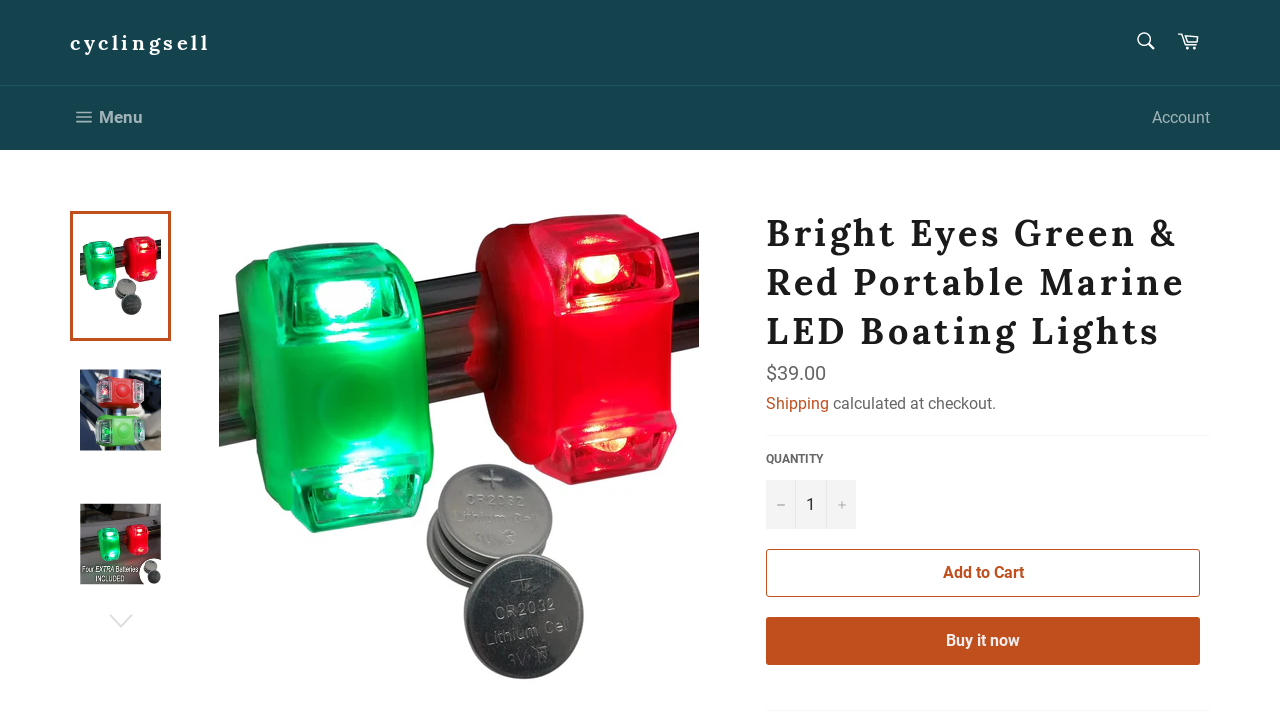

--- FILE ---
content_type: text/html; charset=utf-8
request_url: https://cyclingsell.com/products/bright-eyes-green-red-portable-marine-led-boating-lights-boat-bow-or-stern-safety-lights-water-resistant
body_size: 21888
content:
<!doctype html>
<html class="no-js" lang="en">
<head>

  <meta name="google-site-verification" content="OboSPb8Qjw1q3HVPOQqevUXlNdaRsTx_2ThnFjxGli8" />

  <meta charset="utf-8">
  <meta http-equiv="X-UA-Compatible" content="IE=edge,chrome=1">
  <meta name="viewport" content="width=device-width,initial-scale=1">
  <meta name="theme-color" content="#14434e">

  

  <link rel="canonical" href="https://cyclingsell.com/products/bright-eyes-green-red-portable-marine-led-boating-lights-boat-bow-or-stern-safety-lights-water-resistant">
  <title>
  Bright Eyes Green &amp; Red Portable Marine LED Boating Lights - Boat Bow &ndash; cyclingsell
  </title>

  
    <meta name="description" content="Bright Eyes Green &amp; Red Portable Marine LED Boating Lights - Boat Bow or Stern Safety Lights - Water-Resistant   This is a red and green LED silicone light set for the bow, stern, or anywhere on your boat. Easily installs around any pole, or cylindrical object on your boat with a diameter of 1&quot; to 1.5&quot; (inches). Batter">
  

  <!-- /snippets/social-meta-tags.liquid -->




<meta property="og:site_name" content="cyclingsell">
<meta property="og:url" content="https://cyclingsell.com/products/bright-eyes-green-red-portable-marine-led-boating-lights-boat-bow-or-stern-safety-lights-water-resistant">
<meta property="og:title" content="Bright Eyes Green & Red Portable Marine LED Boating Lights">
<meta property="og:type" content="product">
<meta property="og:description" content="Bright Eyes Green &amp; Red Portable Marine LED Boating Lights - Boat Bow or Stern Safety Lights - Water-Resistant   This is a red and green LED silicone light set for the bow, stern, or anywhere on your boat. Easily installs around any pole, or cylindrical object on your boat with a diameter of 1&quot; to 1.5&quot; (inches). Batter">

  <meta property="og:price:amount" content="39.00">
  <meta property="og:price:currency" content="USD">

<meta property="og:image" content="http://cyclingsell.com/cdn/shop/products/61hfLYfi7OL._SL1000_1200x1200.jpg?v=1574735091"><meta property="og:image" content="http://cyclingsell.com/cdn/shop/products/91LCNB59iaL._SL1500_1200x1200.jpg?v=1574735093"><meta property="og:image" content="http://cyclingsell.com/cdn/shop/products/61QjejLTb0L._SL1000_1200x1200.jpg?v=1574735095">
<meta property="og:image:secure_url" content="https://cyclingsell.com/cdn/shop/products/61hfLYfi7OL._SL1000_1200x1200.jpg?v=1574735091"><meta property="og:image:secure_url" content="https://cyclingsell.com/cdn/shop/products/91LCNB59iaL._SL1500_1200x1200.jpg?v=1574735093"><meta property="og:image:secure_url" content="https://cyclingsell.com/cdn/shop/products/61QjejLTb0L._SL1000_1200x1200.jpg?v=1574735095">


<meta name="twitter:card" content="summary_large_image">
<meta name="twitter:title" content="Bright Eyes Green & Red Portable Marine LED Boating Lights">
<meta name="twitter:description" content="Bright Eyes Green &amp; Red Portable Marine LED Boating Lights - Boat Bow or Stern Safety Lights - Water-Resistant   This is a red and green LED silicone light set for the bow, stern, or anywhere on your boat. Easily installs around any pole, or cylindrical object on your boat with a diameter of 1&quot; to 1.5&quot; (inches). Batter">


  <script>
    document.documentElement.className = document.documentElement.className.replace('no-js', 'js');
  </script>

  <link href="//cyclingsell.com/cdn/shop/t/4/assets/theme.scss.css?v=4550762259484062301663018479" rel="stylesheet" type="text/css" media="all" />

  <script>
    window.theme = window.theme || {};

    theme.strings = {
      stockAvailable: "1 available",
      addToCart: "Add to Cart",
      soldOut: "Sold Out",
      unavailable: "Unavailable",
      noStockAvailable: "The item could not be added to your cart because there are not enough in stock.",
      willNotShipUntil: "Will not ship until [date]",
      willBeInStockAfter: "Will be in stock after [date]",
      totalCartDiscount: "You're saving [savings]",
      addressError: "Error looking up that address",
      addressNoResults: "No results for that address",
      addressQueryLimit: "You have exceeded the Google API usage limit. Consider upgrading to a \u003ca href=\"https:\/\/developers.google.com\/maps\/premium\/usage-limits\"\u003ePremium Plan\u003c\/a\u003e.",
      authError: "There was a problem authenticating your Google Maps API Key.",
      slideNumber: "Slide [slide_number], current"
    };
  </script>

  <script src="//cyclingsell.com/cdn/shop/t/4/assets/lazysizes.min.js?v=56045284683979784691570696197" async="async"></script>

  

  <script src="//cyclingsell.com/cdn/shop/t/4/assets/vendor.js?v=59352919779726365461570696198" defer="defer"></script>

  
    <script>
      window.theme = window.theme || {};
      theme.moneyFormat = "${{amount}}";
    </script>
  

  <script src="//cyclingsell.com/cdn/shop/t/4/assets/theme.js?v=36598339993289739241570696198" defer="defer"></script>

  <script>window.performance && window.performance.mark && window.performance.mark('shopify.content_for_header.start');</script><meta name="google-site-verification" content="OboSPb8Qjw1q3HVPOQqevUXlNdaRsTx_2ThnFjxGli8">
<meta id="shopify-digital-wallet" name="shopify-digital-wallet" content="/26875658275/digital_wallets/dialog">
<meta name="shopify-checkout-api-token" content="0321bfae227226fcabdc17d47dcaea3b">
<meta id="in-context-paypal-metadata" data-shop-id="26875658275" data-venmo-supported="false" data-environment="production" data-locale="en_US" data-paypal-v4="true" data-currency="USD">
<link rel="alternate" type="application/json+oembed" href="https://cyclingsell.com/products/bright-eyes-green-red-portable-marine-led-boating-lights-boat-bow-or-stern-safety-lights-water-resistant.oembed">
<script async="async" src="/checkouts/internal/preloads.js?locale=en-US"></script>
<script id="shopify-features" type="application/json">{"accessToken":"0321bfae227226fcabdc17d47dcaea3b","betas":["rich-media-storefront-analytics"],"domain":"cyclingsell.com","predictiveSearch":true,"shopId":26875658275,"locale":"en"}</script>
<script>var Shopify = Shopify || {};
Shopify.shop = "fbdingdong.myshopify.com";
Shopify.locale = "en";
Shopify.currency = {"active":"USD","rate":"1.0"};
Shopify.country = "US";
Shopify.theme = {"name":"Venture","id":77606060067,"schema_name":"Venture","schema_version":"9.7.2","theme_store_id":775,"role":"main"};
Shopify.theme.handle = "null";
Shopify.theme.style = {"id":null,"handle":null};
Shopify.cdnHost = "cyclingsell.com/cdn";
Shopify.routes = Shopify.routes || {};
Shopify.routes.root = "/";</script>
<script type="module">!function(o){(o.Shopify=o.Shopify||{}).modules=!0}(window);</script>
<script>!function(o){function n(){var o=[];function n(){o.push(Array.prototype.slice.apply(arguments))}return n.q=o,n}var t=o.Shopify=o.Shopify||{};t.loadFeatures=n(),t.autoloadFeatures=n()}(window);</script>
<script id="shop-js-analytics" type="application/json">{"pageType":"product"}</script>
<script defer="defer" async type="module" src="//cyclingsell.com/cdn/shopifycloud/shop-js/modules/v2/client.init-shop-cart-sync_CG-L-Qzi.en.esm.js"></script>
<script defer="defer" async type="module" src="//cyclingsell.com/cdn/shopifycloud/shop-js/modules/v2/chunk.common_B8yXDTDb.esm.js"></script>
<script type="module">
  await import("//cyclingsell.com/cdn/shopifycloud/shop-js/modules/v2/client.init-shop-cart-sync_CG-L-Qzi.en.esm.js");
await import("//cyclingsell.com/cdn/shopifycloud/shop-js/modules/v2/chunk.common_B8yXDTDb.esm.js");

  window.Shopify.SignInWithShop?.initShopCartSync?.({"fedCMEnabled":true,"windoidEnabled":true});

</script>
<script>(function() {
  var isLoaded = false;
  function asyncLoad() {
    if (isLoaded) return;
    isLoaded = true;
    var urls = ["\/\/cdn.shopify.com\/proxy\/9af0a981947b6bb9dd2f274e93867b15c65def27d912a4bcbe3e0004404b85a5\/rebolt.webcontrive.com\/theme_files\/only_style.php?shop=fbdingdong.myshopify.com\u0026sp-cache-control=cHVibGljLCBtYXgtYWdlPTkwMA","https:\/\/popup4.lifterpopup.com\/js\/modal.js?shop=fbdingdong.myshopify.com","\/\/shopify.privy.com\/widget.js?shop=fbdingdong.myshopify.com","https:\/\/cdn.popt.in\/pixel.js?id=12e5fa6ed77b0\u0026shop=fbdingdong.myshopify.com","https:\/\/rec.autocommerce.io\/recommender_javascript?shop=fbdingdong.myshopify.com","https:\/\/cdn.ryviu.com\/v\/static\/js\/app.js?n=1\u0026shop=fbdingdong.myshopify.com","https:\/\/sales-pop.carecart.io\/lib\/salesnotifier.js?shop=fbdingdong.myshopify.com","https:\/\/cdn.hextom.com\/js\/quickannouncementbar.js?shop=fbdingdong.myshopify.com"];
    for (var i = 0; i < urls.length; i++) {
      var s = document.createElement('script');
      s.type = 'text/javascript';
      s.async = true;
      s.src = urls[i];
      var x = document.getElementsByTagName('script')[0];
      x.parentNode.insertBefore(s, x);
    }
  };
  if(window.attachEvent) {
    window.attachEvent('onload', asyncLoad);
  } else {
    window.addEventListener('load', asyncLoad, false);
  }
})();</script>
<script id="__st">var __st={"a":26875658275,"offset":28800,"reqid":"857515aa-3ad1-49b9-b939-23de4be8e2c4-1768214150","pageurl":"cyclingsell.com\/products\/bright-eyes-green-red-portable-marine-led-boating-lights-boat-bow-or-stern-safety-lights-water-resistant","u":"f90a34f0706d","p":"product","rtyp":"product","rid":4362153230371};</script>
<script>window.ShopifyPaypalV4VisibilityTracking = true;</script>
<script id="captcha-bootstrap">!function(){'use strict';const t='contact',e='account',n='new_comment',o=[[t,t],['blogs',n],['comments',n],[t,'customer']],c=[[e,'customer_login'],[e,'guest_login'],[e,'recover_customer_password'],[e,'create_customer']],r=t=>t.map((([t,e])=>`form[action*='/${t}']:not([data-nocaptcha='true']) input[name='form_type'][value='${e}']`)).join(','),a=t=>()=>t?[...document.querySelectorAll(t)].map((t=>t.form)):[];function s(){const t=[...o],e=r(t);return a(e)}const i='password',u='form_key',d=['recaptcha-v3-token','g-recaptcha-response','h-captcha-response',i],f=()=>{try{return window.sessionStorage}catch{return}},m='__shopify_v',_=t=>t.elements[u];function p(t,e,n=!1){try{const o=window.sessionStorage,c=JSON.parse(o.getItem(e)),{data:r}=function(t){const{data:e,action:n}=t;return t[m]||n?{data:e,action:n}:{data:t,action:n}}(c);for(const[e,n]of Object.entries(r))t.elements[e]&&(t.elements[e].value=n);n&&o.removeItem(e)}catch(o){console.error('form repopulation failed',{error:o})}}const l='form_type',E='cptcha';function T(t){t.dataset[E]=!0}const w=window,h=w.document,L='Shopify',v='ce_forms',y='captcha';let A=!1;((t,e)=>{const n=(g='f06e6c50-85a8-45c8-87d0-21a2b65856fe',I='https://cdn.shopify.com/shopifycloud/storefront-forms-hcaptcha/ce_storefront_forms_captcha_hcaptcha.v1.5.2.iife.js',D={infoText:'Protected by hCaptcha',privacyText:'Privacy',termsText:'Terms'},(t,e,n)=>{const o=w[L][v],c=o.bindForm;if(c)return c(t,g,e,D).then(n);var r;o.q.push([[t,g,e,D],n]),r=I,A||(h.body.append(Object.assign(h.createElement('script'),{id:'captcha-provider',async:!0,src:r})),A=!0)});var g,I,D;w[L]=w[L]||{},w[L][v]=w[L][v]||{},w[L][v].q=[],w[L][y]=w[L][y]||{},w[L][y].protect=function(t,e){n(t,void 0,e),T(t)},Object.freeze(w[L][y]),function(t,e,n,w,h,L){const[v,y,A,g]=function(t,e,n){const i=e?o:[],u=t?c:[],d=[...i,...u],f=r(d),m=r(i),_=r(d.filter((([t,e])=>n.includes(e))));return[a(f),a(m),a(_),s()]}(w,h,L),I=t=>{const e=t.target;return e instanceof HTMLFormElement?e:e&&e.form},D=t=>v().includes(t);t.addEventListener('submit',(t=>{const e=I(t);if(!e)return;const n=D(e)&&!e.dataset.hcaptchaBound&&!e.dataset.recaptchaBound,o=_(e),c=g().includes(e)&&(!o||!o.value);(n||c)&&t.preventDefault(),c&&!n&&(function(t){try{if(!f())return;!function(t){const e=f();if(!e)return;const n=_(t);if(!n)return;const o=n.value;o&&e.removeItem(o)}(t);const e=Array.from(Array(32),(()=>Math.random().toString(36)[2])).join('');!function(t,e){_(t)||t.append(Object.assign(document.createElement('input'),{type:'hidden',name:u})),t.elements[u].value=e}(t,e),function(t,e){const n=f();if(!n)return;const o=[...t.querySelectorAll(`input[type='${i}']`)].map((({name:t})=>t)),c=[...d,...o],r={};for(const[a,s]of new FormData(t).entries())c.includes(a)||(r[a]=s);n.setItem(e,JSON.stringify({[m]:1,action:t.action,data:r}))}(t,e)}catch(e){console.error('failed to persist form',e)}}(e),e.submit())}));const S=(t,e)=>{t&&!t.dataset[E]&&(n(t,e.some((e=>e===t))),T(t))};for(const o of['focusin','change'])t.addEventListener(o,(t=>{const e=I(t);D(e)&&S(e,y())}));const B=e.get('form_key'),M=e.get(l),P=B&&M;t.addEventListener('DOMContentLoaded',(()=>{const t=y();if(P)for(const e of t)e.elements[l].value===M&&p(e,B);[...new Set([...A(),...v().filter((t=>'true'===t.dataset.shopifyCaptcha))])].forEach((e=>S(e,t)))}))}(h,new URLSearchParams(w.location.search),n,t,e,['guest_login'])})(!0,!0)}();</script>
<script integrity="sha256-4kQ18oKyAcykRKYeNunJcIwy7WH5gtpwJnB7kiuLZ1E=" data-source-attribution="shopify.loadfeatures" defer="defer" src="//cyclingsell.com/cdn/shopifycloud/storefront/assets/storefront/load_feature-a0a9edcb.js" crossorigin="anonymous"></script>
<script data-source-attribution="shopify.dynamic_checkout.dynamic.init">var Shopify=Shopify||{};Shopify.PaymentButton=Shopify.PaymentButton||{isStorefrontPortableWallets:!0,init:function(){window.Shopify.PaymentButton.init=function(){};var t=document.createElement("script");t.src="https://cyclingsell.com/cdn/shopifycloud/portable-wallets/latest/portable-wallets.en.js",t.type="module",document.head.appendChild(t)}};
</script>
<script data-source-attribution="shopify.dynamic_checkout.buyer_consent">
  function portableWalletsHideBuyerConsent(e){var t=document.getElementById("shopify-buyer-consent"),n=document.getElementById("shopify-subscription-policy-button");t&&n&&(t.classList.add("hidden"),t.setAttribute("aria-hidden","true"),n.removeEventListener("click",e))}function portableWalletsShowBuyerConsent(e){var t=document.getElementById("shopify-buyer-consent"),n=document.getElementById("shopify-subscription-policy-button");t&&n&&(t.classList.remove("hidden"),t.removeAttribute("aria-hidden"),n.addEventListener("click",e))}window.Shopify?.PaymentButton&&(window.Shopify.PaymentButton.hideBuyerConsent=portableWalletsHideBuyerConsent,window.Shopify.PaymentButton.showBuyerConsent=portableWalletsShowBuyerConsent);
</script>
<script>
  function portableWalletsCleanup(e){e&&e.src&&console.error("Failed to load portable wallets script "+e.src);var t=document.querySelectorAll("shopify-accelerated-checkout .shopify-payment-button__skeleton, shopify-accelerated-checkout-cart .wallet-cart-button__skeleton"),e=document.getElementById("shopify-buyer-consent");for(let e=0;e<t.length;e++)t[e].remove();e&&e.remove()}function portableWalletsNotLoadedAsModule(e){e instanceof ErrorEvent&&"string"==typeof e.message&&e.message.includes("import.meta")&&"string"==typeof e.filename&&e.filename.includes("portable-wallets")&&(window.removeEventListener("error",portableWalletsNotLoadedAsModule),window.Shopify.PaymentButton.failedToLoad=e,"loading"===document.readyState?document.addEventListener("DOMContentLoaded",window.Shopify.PaymentButton.init):window.Shopify.PaymentButton.init())}window.addEventListener("error",portableWalletsNotLoadedAsModule);
</script>

<script type="module" src="https://cyclingsell.com/cdn/shopifycloud/portable-wallets/latest/portable-wallets.en.js" onError="portableWalletsCleanup(this)" crossorigin="anonymous"></script>
<script nomodule>
  document.addEventListener("DOMContentLoaded", portableWalletsCleanup);
</script>

<link id="shopify-accelerated-checkout-styles" rel="stylesheet" media="screen" href="https://cyclingsell.com/cdn/shopifycloud/portable-wallets/latest/accelerated-checkout-backwards-compat.css" crossorigin="anonymous">
<style id="shopify-accelerated-checkout-cart">
        #shopify-buyer-consent {
  margin-top: 1em;
  display: inline-block;
  width: 100%;
}

#shopify-buyer-consent.hidden {
  display: none;
}

#shopify-subscription-policy-button {
  background: none;
  border: none;
  padding: 0;
  text-decoration: underline;
  font-size: inherit;
  cursor: pointer;
}

#shopify-subscription-policy-button::before {
  box-shadow: none;
}

      </style>

<script>window.performance && window.performance.mark && window.performance.mark('shopify.content_for_header.end');</script>

<script>
    
    
    
    var gsf_conversion_data = {page_type : 'product', event : 'view_item', data : {product_data : [{variant_id : 31305125462051, product_id : 4362153230371, name : "Bright Eyes Green &amp; Red Portable Marine LED Boating Lights", price : "39.00", currency : "USD", sku : "Light00091", brand : "cyclingsell", variant : "Default Title", category : ""}], total_price : "39.00"}};
    
</script>
	  
<!-- RYVIU APP :: Settings global -->	
    <script>
        var ryviu_global_settings = {"form":{"showTitle":true,"titleForm":"Rate Us","titleName":"Your Name","colorInput":"#464646","colorTitle":"#696969","noticeName":"Your name is required field","titleEmail":"Your Email","autoPublish":true,"colorNotice":"#dd2c00","colorSubmit":"#ffffff","noticeEmail":"Your email is required and valid email","titleSubmit":"Submit Your Review","titleSubject":"Review Title","titleSuccess":"Thank you! Your review is submited.","colorStarForm":"#ececec","noticeSubject":"Title is required field","showtitleForm":true,"titleMessenger":"Review Content","noticeMessenger":"Your review is required field","placeholderName":"John Smith","starActivecolor":"#fdbc00","backgroundSubmit":"#00aeef","placeholderEmail":"example@yourdomain.com","placeholderSubject":"Look great","placeholderMessenger":"Write something","loadAfterContentLoaded":true},"questions":{"by_text":"Author","of_text":"of","on_text":"on","des_form":"Ask a question to the community here","name_form":"Your Name","email_form":"Your E-Mail Adresse","input_text":"Have a question? Search for answers","title_form":"No answer found?","answer_form":"Your answers","answer_text":"Answer question","newest_text":"Latest New","notice_form":"Complete before submitting","submit_form":"Send a question","helpful_text":"Most helpful","showing_text":"Show","question_form":"Your question","titleCustomer":"","community_text":"Ask the community here","questions_text":"questions","title_answer_form":"Answer question","ask_community_text":"Ask the community","submit_answer_form":"Send a reply","write_question_text":"Ask a question","question_answer_form":"Question","placeholder_answer_form":"Answer is a required field!","placeholder_question_form":"Question is a required field!"},"mail_settings":{"time":7,"email_logo":"https:\/\/cdn-img.ryviu.io\/980037140\/2020\/06\/5WaSIvkrmKJBIdilBmVd11iOySUoHl6NELjSTp8Q.png","domain_shop":"cyclingsell.com","notiToAdmin":false,"replyTemplate":"default","notiToCustomer":false,"autoSendRequest":true,"email_from_name":"fbdingdong","enableOrderHook":true,"newReviewNotice":true,"questionTemplate":"default","requestReviewTemplate":1277},"review_widget":{"star":1,"style":"style2","title":true,"ofText":"of","tstar1":"Terrible","tstar2":"Poor","tstar3":"Average","tstar4":"Very Good","tstar5":"Excellent","nostars":false,"nowrite":false,"hideFlag":false,"hidedate":false,"noavatar":false,"noreview":true,"order_by":"late","showText":"Show:","showspam":true,"noReviews":"No reviews","outofText":"out of","random_to":20,"ryplyText":"Comment","starStyle":"style1","starcolor":"#e6e6e6","starsText":"stars","colorTitle":"#6c8187","colorWrite":"#ffffff","customDate":"dd\/MM\/yy","dateSelect":"dateDefaut","helpulText":"Is this helpful?","latestText":"Latest","nolastname":false,"oldestText":"Oldest","paddingTop":"0","reviewText":"review","sortbyText":"Sort by:","starHeight":13,"titleWrite":"Write a review","borderColor":"#ffffff","borderStyle":"solid","borderWidth":"0","colorAvatar":"#f8f8f8","firstReview":"Write a first review now","paddingLeft":"0","random_from":0,"reviewsText":"reviews","showingText":"Showing","disableReply":false,"paddingRight":"0","payment_type":"Monthly","textVerified":"Verified Purchase","colorVerified":"#05d92d","disableHelpul":false,"disableWidget":false,"paddingBottom":"0","titleCustomer":"Customer Reviews","filter_reviews":"all","backgroundRyviu":"transparent","backgroundWrite":"#ffb102","disablePurchase":false,"starActiveStyle":"style1","starActivecolor":"#fdbc00","show_title_customer":false,"filter_reviews_local":"US"},"design_settings":{"date":"timeago","sort":"late","showing":30,"timeAgo":true,"colection":true,"no_number":false,"no_review":true,"defautDate":"timeago","defaultDate":"timeago","client_theme":"masonry","verify_reply":true,"verify_review":true,"reviews_per_page":"10"},"import_settings":{"nameAuto":true,"translate":true,"formatName":"random","inCountries":[],"only_images":false,"remove_text":"","number_export":20,"disable_less_reviews":3,"disable_empty_reviews":true}};
    </script>
<!-- RYVIU APP -->
<!-- BEGIN app block: shopify://apps/also-bought/blocks/app-embed-block/b94b27b4-738d-4d92-9e60-43c22d1da3f2 --><script>
    window.codeblackbelt = window.codeblackbelt || {};
    window.codeblackbelt.shop = window.codeblackbelt.shop || 'fbdingdong.myshopify.com';
    
        window.codeblackbelt.productId = 4362153230371;</script><script src="//cdn.codeblackbelt.com/widgets/also-bought/main.min.js?version=2026011218+0800" async></script>
<!-- END app block --><link href="https://monorail-edge.shopifysvc.com" rel="dns-prefetch">
<script>(function(){if ("sendBeacon" in navigator && "performance" in window) {try {var session_token_from_headers = performance.getEntriesByType('navigation')[0].serverTiming.find(x => x.name == '_s').description;} catch {var session_token_from_headers = undefined;}var session_cookie_matches = document.cookie.match(/_shopify_s=([^;]*)/);var session_token_from_cookie = session_cookie_matches && session_cookie_matches.length === 2 ? session_cookie_matches[1] : "";var session_token = session_token_from_headers || session_token_from_cookie || "";function handle_abandonment_event(e) {var entries = performance.getEntries().filter(function(entry) {return /monorail-edge.shopifysvc.com/.test(entry.name);});if (!window.abandonment_tracked && entries.length === 0) {window.abandonment_tracked = true;var currentMs = Date.now();var navigation_start = performance.timing.navigationStart;var payload = {shop_id: 26875658275,url: window.location.href,navigation_start,duration: currentMs - navigation_start,session_token,page_type: "product"};window.navigator.sendBeacon("https://monorail-edge.shopifysvc.com/v1/produce", JSON.stringify({schema_id: "online_store_buyer_site_abandonment/1.1",payload: payload,metadata: {event_created_at_ms: currentMs,event_sent_at_ms: currentMs}}));}}window.addEventListener('pagehide', handle_abandonment_event);}}());</script>
<script id="web-pixels-manager-setup">(function e(e,d,r,n,o){if(void 0===o&&(o={}),!Boolean(null===(a=null===(i=window.Shopify)||void 0===i?void 0:i.analytics)||void 0===a?void 0:a.replayQueue)){var i,a;window.Shopify=window.Shopify||{};var t=window.Shopify;t.analytics=t.analytics||{};var s=t.analytics;s.replayQueue=[],s.publish=function(e,d,r){return s.replayQueue.push([e,d,r]),!0};try{self.performance.mark("wpm:start")}catch(e){}var l=function(){var e={modern:/Edge?\/(1{2}[4-9]|1[2-9]\d|[2-9]\d{2}|\d{4,})\.\d+(\.\d+|)|Firefox\/(1{2}[4-9]|1[2-9]\d|[2-9]\d{2}|\d{4,})\.\d+(\.\d+|)|Chrom(ium|e)\/(9{2}|\d{3,})\.\d+(\.\d+|)|(Maci|X1{2}).+ Version\/(15\.\d+|(1[6-9]|[2-9]\d|\d{3,})\.\d+)([,.]\d+|)( \(\w+\)|)( Mobile\/\w+|) Safari\/|Chrome.+OPR\/(9{2}|\d{3,})\.\d+\.\d+|(CPU[ +]OS|iPhone[ +]OS|CPU[ +]iPhone|CPU IPhone OS|CPU iPad OS)[ +]+(15[._]\d+|(1[6-9]|[2-9]\d|\d{3,})[._]\d+)([._]\d+|)|Android:?[ /-](13[3-9]|1[4-9]\d|[2-9]\d{2}|\d{4,})(\.\d+|)(\.\d+|)|Android.+Firefox\/(13[5-9]|1[4-9]\d|[2-9]\d{2}|\d{4,})\.\d+(\.\d+|)|Android.+Chrom(ium|e)\/(13[3-9]|1[4-9]\d|[2-9]\d{2}|\d{4,})\.\d+(\.\d+|)|SamsungBrowser\/([2-9]\d|\d{3,})\.\d+/,legacy:/Edge?\/(1[6-9]|[2-9]\d|\d{3,})\.\d+(\.\d+|)|Firefox\/(5[4-9]|[6-9]\d|\d{3,})\.\d+(\.\d+|)|Chrom(ium|e)\/(5[1-9]|[6-9]\d|\d{3,})\.\d+(\.\d+|)([\d.]+$|.*Safari\/(?![\d.]+ Edge\/[\d.]+$))|(Maci|X1{2}).+ Version\/(10\.\d+|(1[1-9]|[2-9]\d|\d{3,})\.\d+)([,.]\d+|)( \(\w+\)|)( Mobile\/\w+|) Safari\/|Chrome.+OPR\/(3[89]|[4-9]\d|\d{3,})\.\d+\.\d+|(CPU[ +]OS|iPhone[ +]OS|CPU[ +]iPhone|CPU IPhone OS|CPU iPad OS)[ +]+(10[._]\d+|(1[1-9]|[2-9]\d|\d{3,})[._]\d+)([._]\d+|)|Android:?[ /-](13[3-9]|1[4-9]\d|[2-9]\d{2}|\d{4,})(\.\d+|)(\.\d+|)|Mobile Safari.+OPR\/([89]\d|\d{3,})\.\d+\.\d+|Android.+Firefox\/(13[5-9]|1[4-9]\d|[2-9]\d{2}|\d{4,})\.\d+(\.\d+|)|Android.+Chrom(ium|e)\/(13[3-9]|1[4-9]\d|[2-9]\d{2}|\d{4,})\.\d+(\.\d+|)|Android.+(UC? ?Browser|UCWEB|U3)[ /]?(15\.([5-9]|\d{2,})|(1[6-9]|[2-9]\d|\d{3,})\.\d+)\.\d+|SamsungBrowser\/(5\.\d+|([6-9]|\d{2,})\.\d+)|Android.+MQ{2}Browser\/(14(\.(9|\d{2,})|)|(1[5-9]|[2-9]\d|\d{3,})(\.\d+|))(\.\d+|)|K[Aa][Ii]OS\/(3\.\d+|([4-9]|\d{2,})\.\d+)(\.\d+|)/},d=e.modern,r=e.legacy,n=navigator.userAgent;return n.match(d)?"modern":n.match(r)?"legacy":"unknown"}(),u="modern"===l?"modern":"legacy",c=(null!=n?n:{modern:"",legacy:""})[u],f=function(e){return[e.baseUrl,"/wpm","/b",e.hashVersion,"modern"===e.buildTarget?"m":"l",".js"].join("")}({baseUrl:d,hashVersion:r,buildTarget:u}),m=function(e){var d=e.version,r=e.bundleTarget,n=e.surface,o=e.pageUrl,i=e.monorailEndpoint;return{emit:function(e){var a=e.status,t=e.errorMsg,s=(new Date).getTime(),l=JSON.stringify({metadata:{event_sent_at_ms:s},events:[{schema_id:"web_pixels_manager_load/3.1",payload:{version:d,bundle_target:r,page_url:o,status:a,surface:n,error_msg:t},metadata:{event_created_at_ms:s}}]});if(!i)return console&&console.warn&&console.warn("[Web Pixels Manager] No Monorail endpoint provided, skipping logging."),!1;try{return self.navigator.sendBeacon.bind(self.navigator)(i,l)}catch(e){}var u=new XMLHttpRequest;try{return u.open("POST",i,!0),u.setRequestHeader("Content-Type","text/plain"),u.send(l),!0}catch(e){return console&&console.warn&&console.warn("[Web Pixels Manager] Got an unhandled error while logging to Monorail."),!1}}}}({version:r,bundleTarget:l,surface:e.surface,pageUrl:self.location.href,monorailEndpoint:e.monorailEndpoint});try{o.browserTarget=l,function(e){var d=e.src,r=e.async,n=void 0===r||r,o=e.onload,i=e.onerror,a=e.sri,t=e.scriptDataAttributes,s=void 0===t?{}:t,l=document.createElement("script"),u=document.querySelector("head"),c=document.querySelector("body");if(l.async=n,l.src=d,a&&(l.integrity=a,l.crossOrigin="anonymous"),s)for(var f in s)if(Object.prototype.hasOwnProperty.call(s,f))try{l.dataset[f]=s[f]}catch(e){}if(o&&l.addEventListener("load",o),i&&l.addEventListener("error",i),u)u.appendChild(l);else{if(!c)throw new Error("Did not find a head or body element to append the script");c.appendChild(l)}}({src:f,async:!0,onload:function(){if(!function(){var e,d;return Boolean(null===(d=null===(e=window.Shopify)||void 0===e?void 0:e.analytics)||void 0===d?void 0:d.initialized)}()){var d=window.webPixelsManager.init(e)||void 0;if(d){var r=window.Shopify.analytics;r.replayQueue.forEach((function(e){var r=e[0],n=e[1],o=e[2];d.publishCustomEvent(r,n,o)})),r.replayQueue=[],r.publish=d.publishCustomEvent,r.visitor=d.visitor,r.initialized=!0}}},onerror:function(){return m.emit({status:"failed",errorMsg:"".concat(f," has failed to load")})},sri:function(e){var d=/^sha384-[A-Za-z0-9+/=]+$/;return"string"==typeof e&&d.test(e)}(c)?c:"",scriptDataAttributes:o}),m.emit({status:"loading"})}catch(e){m.emit({status:"failed",errorMsg:(null==e?void 0:e.message)||"Unknown error"})}}})({shopId: 26875658275,storefrontBaseUrl: "https://cyclingsell.com",extensionsBaseUrl: "https://extensions.shopifycdn.com/cdn/shopifycloud/web-pixels-manager",monorailEndpoint: "https://monorail-edge.shopifysvc.com/unstable/produce_batch",surface: "storefront-renderer",enabledBetaFlags: ["2dca8a86","a0d5f9d2"],webPixelsConfigList: [{"id":"552730659","configuration":"{\"account_ID\":\"78659\",\"google_analytics_tracking_tag\":\"1\",\"measurement_id\":\"2\",\"api_secret\":\"3\",\"shop_settings\":\"{\\\"custom_pixel_script\\\":\\\"https:\\\\\\\/\\\\\\\/storage.googleapis.com\\\\\\\/gsf-scripts\\\\\\\/custom-pixels\\\\\\\/fbdingdong.js\\\"}\"}","eventPayloadVersion":"v1","runtimeContext":"LAX","scriptVersion":"c6b888297782ed4a1cba19cda43d6625","type":"APP","apiClientId":1558137,"privacyPurposes":[],"dataSharingAdjustments":{"protectedCustomerApprovalScopes":["read_customer_address","read_customer_email","read_customer_name","read_customer_personal_data","read_customer_phone"]}},{"id":"297959459","configuration":"{\"config\":\"{\\\"pixel_id\\\":\\\"AW-696913484\\\",\\\"target_country\\\":\\\"US\\\",\\\"gtag_events\\\":[{\\\"type\\\":\\\"page_view\\\",\\\"action_label\\\":\\\"AW-696913484\\\/Vm5eCMG79d4BEMycqMwC\\\"},{\\\"type\\\":\\\"purchase\\\",\\\"action_label\\\":\\\"AW-696913484\\\/NdsqCMS79d4BEMycqMwC\\\"},{\\\"type\\\":\\\"view_item\\\",\\\"action_label\\\":\\\"AW-696913484\\\/QwfRCMe79d4BEMycqMwC\\\"},{\\\"type\\\":\\\"add_to_cart\\\",\\\"action_label\\\":\\\"AW-696913484\\\/FLixCMq79d4BEMycqMwC\\\"},{\\\"type\\\":\\\"begin_checkout\\\",\\\"action_label\\\":\\\"AW-696913484\\\/q2yOCM279d4BEMycqMwC\\\"},{\\\"type\\\":\\\"search\\\",\\\"action_label\\\":\\\"AW-696913484\\\/fKMOCNC79d4BEMycqMwC\\\"},{\\\"type\\\":\\\"add_payment_info\\\",\\\"action_label\\\":\\\"AW-696913484\\\/LmyrCNO79d4BEMycqMwC\\\"}],\\\"enable_monitoring_mode\\\":false}\"}","eventPayloadVersion":"v1","runtimeContext":"OPEN","scriptVersion":"b2a88bafab3e21179ed38636efcd8a93","type":"APP","apiClientId":1780363,"privacyPurposes":[],"dataSharingAdjustments":{"protectedCustomerApprovalScopes":["read_customer_address","read_customer_email","read_customer_name","read_customer_personal_data","read_customer_phone"]}},{"id":"37650467","eventPayloadVersion":"v1","runtimeContext":"LAX","scriptVersion":"1","type":"CUSTOM","privacyPurposes":["MARKETING"],"name":"Meta pixel (migrated)"},{"id":"49152035","eventPayloadVersion":"v1","runtimeContext":"LAX","scriptVersion":"1","type":"CUSTOM","privacyPurposes":["ANALYTICS"],"name":"Google Analytics tag (migrated)"},{"id":"shopify-app-pixel","configuration":"{}","eventPayloadVersion":"v1","runtimeContext":"STRICT","scriptVersion":"0450","apiClientId":"shopify-pixel","type":"APP","privacyPurposes":["ANALYTICS","MARKETING"]},{"id":"shopify-custom-pixel","eventPayloadVersion":"v1","runtimeContext":"LAX","scriptVersion":"0450","apiClientId":"shopify-pixel","type":"CUSTOM","privacyPurposes":["ANALYTICS","MARKETING"]}],isMerchantRequest: false,initData: {"shop":{"name":"cyclingsell","paymentSettings":{"currencyCode":"USD"},"myshopifyDomain":"fbdingdong.myshopify.com","countryCode":"HK","storefrontUrl":"https:\/\/cyclingsell.com"},"customer":null,"cart":null,"checkout":null,"productVariants":[{"price":{"amount":39.0,"currencyCode":"USD"},"product":{"title":"Bright Eyes Green \u0026 Red Portable Marine LED Boating Lights","vendor":"cyclingsell","id":"4362153230371","untranslatedTitle":"Bright Eyes Green \u0026 Red Portable Marine LED Boating Lights","url":"\/products\/bright-eyes-green-red-portable-marine-led-boating-lights-boat-bow-or-stern-safety-lights-water-resistant","type":""},"id":"31305125462051","image":{"src":"\/\/cyclingsell.com\/cdn\/shop\/products\/61hfLYfi7OL._SL1000.jpg?v=1574735091"},"sku":"Light00091","title":"Default Title","untranslatedTitle":"Default Title"}],"purchasingCompany":null},},"https://cyclingsell.com/cdn","7cecd0b6w90c54c6cpe92089d5m57a67346",{"modern":"","legacy":""},{"shopId":"26875658275","storefrontBaseUrl":"https:\/\/cyclingsell.com","extensionBaseUrl":"https:\/\/extensions.shopifycdn.com\/cdn\/shopifycloud\/web-pixels-manager","surface":"storefront-renderer","enabledBetaFlags":"[\"2dca8a86\", \"a0d5f9d2\"]","isMerchantRequest":"false","hashVersion":"7cecd0b6w90c54c6cpe92089d5m57a67346","publish":"custom","events":"[[\"page_viewed\",{}],[\"product_viewed\",{\"productVariant\":{\"price\":{\"amount\":39.0,\"currencyCode\":\"USD\"},\"product\":{\"title\":\"Bright Eyes Green \u0026 Red Portable Marine LED Boating Lights\",\"vendor\":\"cyclingsell\",\"id\":\"4362153230371\",\"untranslatedTitle\":\"Bright Eyes Green \u0026 Red Portable Marine LED Boating Lights\",\"url\":\"\/products\/bright-eyes-green-red-portable-marine-led-boating-lights-boat-bow-or-stern-safety-lights-water-resistant\",\"type\":\"\"},\"id\":\"31305125462051\",\"image\":{\"src\":\"\/\/cyclingsell.com\/cdn\/shop\/products\/61hfLYfi7OL._SL1000.jpg?v=1574735091\"},\"sku\":\"Light00091\",\"title\":\"Default Title\",\"untranslatedTitle\":\"Default Title\"}}]]"});</script><script>
  window.ShopifyAnalytics = window.ShopifyAnalytics || {};
  window.ShopifyAnalytics.meta = window.ShopifyAnalytics.meta || {};
  window.ShopifyAnalytics.meta.currency = 'USD';
  var meta = {"product":{"id":4362153230371,"gid":"gid:\/\/shopify\/Product\/4362153230371","vendor":"cyclingsell","type":"","handle":"bright-eyes-green-red-portable-marine-led-boating-lights-boat-bow-or-stern-safety-lights-water-resistant","variants":[{"id":31305125462051,"price":3900,"name":"Bright Eyes Green \u0026 Red Portable Marine LED Boating Lights","public_title":null,"sku":"Light00091"}],"remote":false},"page":{"pageType":"product","resourceType":"product","resourceId":4362153230371,"requestId":"857515aa-3ad1-49b9-b939-23de4be8e2c4-1768214150"}};
  for (var attr in meta) {
    window.ShopifyAnalytics.meta[attr] = meta[attr];
  }
</script>
<script class="analytics">
  (function () {
    var customDocumentWrite = function(content) {
      var jquery = null;

      if (window.jQuery) {
        jquery = window.jQuery;
      } else if (window.Checkout && window.Checkout.$) {
        jquery = window.Checkout.$;
      }

      if (jquery) {
        jquery('body').append(content);
      }
    };

    var hasLoggedConversion = function(token) {
      if (token) {
        return document.cookie.indexOf('loggedConversion=' + token) !== -1;
      }
      return false;
    }

    var setCookieIfConversion = function(token) {
      if (token) {
        var twoMonthsFromNow = new Date(Date.now());
        twoMonthsFromNow.setMonth(twoMonthsFromNow.getMonth() + 2);

        document.cookie = 'loggedConversion=' + token + '; expires=' + twoMonthsFromNow;
      }
    }

    var trekkie = window.ShopifyAnalytics.lib = window.trekkie = window.trekkie || [];
    if (trekkie.integrations) {
      return;
    }
    trekkie.methods = [
      'identify',
      'page',
      'ready',
      'track',
      'trackForm',
      'trackLink'
    ];
    trekkie.factory = function(method) {
      return function() {
        var args = Array.prototype.slice.call(arguments);
        args.unshift(method);
        trekkie.push(args);
        return trekkie;
      };
    };
    for (var i = 0; i < trekkie.methods.length; i++) {
      var key = trekkie.methods[i];
      trekkie[key] = trekkie.factory(key);
    }
    trekkie.load = function(config) {
      trekkie.config = config || {};
      trekkie.config.initialDocumentCookie = document.cookie;
      var first = document.getElementsByTagName('script')[0];
      var script = document.createElement('script');
      script.type = 'text/javascript';
      script.onerror = function(e) {
        var scriptFallback = document.createElement('script');
        scriptFallback.type = 'text/javascript';
        scriptFallback.onerror = function(error) {
                var Monorail = {
      produce: function produce(monorailDomain, schemaId, payload) {
        var currentMs = new Date().getTime();
        var event = {
          schema_id: schemaId,
          payload: payload,
          metadata: {
            event_created_at_ms: currentMs,
            event_sent_at_ms: currentMs
          }
        };
        return Monorail.sendRequest("https://" + monorailDomain + "/v1/produce", JSON.stringify(event));
      },
      sendRequest: function sendRequest(endpointUrl, payload) {
        // Try the sendBeacon API
        if (window && window.navigator && typeof window.navigator.sendBeacon === 'function' && typeof window.Blob === 'function' && !Monorail.isIos12()) {
          var blobData = new window.Blob([payload], {
            type: 'text/plain'
          });

          if (window.navigator.sendBeacon(endpointUrl, blobData)) {
            return true;
          } // sendBeacon was not successful

        } // XHR beacon

        var xhr = new XMLHttpRequest();

        try {
          xhr.open('POST', endpointUrl);
          xhr.setRequestHeader('Content-Type', 'text/plain');
          xhr.send(payload);
        } catch (e) {
          console.log(e);
        }

        return false;
      },
      isIos12: function isIos12() {
        return window.navigator.userAgent.lastIndexOf('iPhone; CPU iPhone OS 12_') !== -1 || window.navigator.userAgent.lastIndexOf('iPad; CPU OS 12_') !== -1;
      }
    };
    Monorail.produce('monorail-edge.shopifysvc.com',
      'trekkie_storefront_load_errors/1.1',
      {shop_id: 26875658275,
      theme_id: 77606060067,
      app_name: "storefront",
      context_url: window.location.href,
      source_url: "//cyclingsell.com/cdn/s/trekkie.storefront.05c509f133afcfb9f2a8aef7ef881fd109f9b92e.min.js"});

        };
        scriptFallback.async = true;
        scriptFallback.src = '//cyclingsell.com/cdn/s/trekkie.storefront.05c509f133afcfb9f2a8aef7ef881fd109f9b92e.min.js';
        first.parentNode.insertBefore(scriptFallback, first);
      };
      script.async = true;
      script.src = '//cyclingsell.com/cdn/s/trekkie.storefront.05c509f133afcfb9f2a8aef7ef881fd109f9b92e.min.js';
      first.parentNode.insertBefore(script, first);
    };
    trekkie.load(
      {"Trekkie":{"appName":"storefront","development":false,"defaultAttributes":{"shopId":26875658275,"isMerchantRequest":null,"themeId":77606060067,"themeCityHash":"11195234033926664841","contentLanguage":"en","currency":"USD","eventMetadataId":"2bbaabf6-a093-4137-bd33-a745981dfccb"},"isServerSideCookieWritingEnabled":true,"monorailRegion":"shop_domain","enabledBetaFlags":["65f19447"]},"Session Attribution":{},"S2S":{"facebookCapiEnabled":true,"source":"trekkie-storefront-renderer","apiClientId":580111}}
    );

    var loaded = false;
    trekkie.ready(function() {
      if (loaded) return;
      loaded = true;

      window.ShopifyAnalytics.lib = window.trekkie;

      var originalDocumentWrite = document.write;
      document.write = customDocumentWrite;
      try { window.ShopifyAnalytics.merchantGoogleAnalytics.call(this); } catch(error) {};
      document.write = originalDocumentWrite;

      window.ShopifyAnalytics.lib.page(null,{"pageType":"product","resourceType":"product","resourceId":4362153230371,"requestId":"857515aa-3ad1-49b9-b939-23de4be8e2c4-1768214150","shopifyEmitted":true});

      var match = window.location.pathname.match(/checkouts\/(.+)\/(thank_you|post_purchase)/)
      var token = match? match[1]: undefined;
      if (!hasLoggedConversion(token)) {
        setCookieIfConversion(token);
        window.ShopifyAnalytics.lib.track("Viewed Product",{"currency":"USD","variantId":31305125462051,"productId":4362153230371,"productGid":"gid:\/\/shopify\/Product\/4362153230371","name":"Bright Eyes Green \u0026 Red Portable Marine LED Boating Lights","price":"39.00","sku":"Light00091","brand":"cyclingsell","variant":null,"category":"","nonInteraction":true,"remote":false},undefined,undefined,{"shopifyEmitted":true});
      window.ShopifyAnalytics.lib.track("monorail:\/\/trekkie_storefront_viewed_product\/1.1",{"currency":"USD","variantId":31305125462051,"productId":4362153230371,"productGid":"gid:\/\/shopify\/Product\/4362153230371","name":"Bright Eyes Green \u0026 Red Portable Marine LED Boating Lights","price":"39.00","sku":"Light00091","brand":"cyclingsell","variant":null,"category":"","nonInteraction":true,"remote":false,"referer":"https:\/\/cyclingsell.com\/products\/bright-eyes-green-red-portable-marine-led-boating-lights-boat-bow-or-stern-safety-lights-water-resistant"});
      }
    });


        var eventsListenerScript = document.createElement('script');
        eventsListenerScript.async = true;
        eventsListenerScript.src = "//cyclingsell.com/cdn/shopifycloud/storefront/assets/shop_events_listener-3da45d37.js";
        document.getElementsByTagName('head')[0].appendChild(eventsListenerScript);

})();</script>
  <script>
  if (!window.ga || (window.ga && typeof window.ga !== 'function')) {
    window.ga = function ga() {
      (window.ga.q = window.ga.q || []).push(arguments);
      if (window.Shopify && window.Shopify.analytics && typeof window.Shopify.analytics.publish === 'function') {
        window.Shopify.analytics.publish("ga_stub_called", {}, {sendTo: "google_osp_migration"});
      }
      console.error("Shopify's Google Analytics stub called with:", Array.from(arguments), "\nSee https://help.shopify.com/manual/promoting-marketing/pixels/pixel-migration#google for more information.");
    };
    if (window.Shopify && window.Shopify.analytics && typeof window.Shopify.analytics.publish === 'function') {
      window.Shopify.analytics.publish("ga_stub_initialized", {}, {sendTo: "google_osp_migration"});
    }
  }
</script>
<script
  defer
  src="https://cyclingsell.com/cdn/shopifycloud/perf-kit/shopify-perf-kit-3.0.3.min.js"
  data-application="storefront-renderer"
  data-shop-id="26875658275"
  data-render-region="gcp-us-central1"
  data-page-type="product"
  data-theme-instance-id="77606060067"
  data-theme-name="Venture"
  data-theme-version="9.7.2"
  data-monorail-region="shop_domain"
  data-resource-timing-sampling-rate="10"
  data-shs="true"
  data-shs-beacon="true"
  data-shs-export-with-fetch="true"
  data-shs-logs-sample-rate="1"
  data-shs-beacon-endpoint="https://cyclingsell.com/api/collect"
></script>
</head>

<body class="template-product" >

  <a class="in-page-link visually-hidden skip-link" href="#MainContent">
    Skip to content
  </a>

  <div id="shopify-section-header" class="shopify-section"><style>
.site-header__logo img {
  max-width: 5000px;
}
</style>

<div id="NavDrawer" class="drawer drawer--left">
  <div class="drawer__inner">
    <form action="/search" method="get" class="drawer__search" role="search">
      <input type="search" name="q" placeholder="Search" aria-label="Search" class="drawer__search-input">

      <button type="submit" class="text-link drawer__search-submit">
        <svg aria-hidden="true" focusable="false" role="presentation" class="icon icon-search" viewBox="0 0 32 32"><path fill="#444" d="M21.839 18.771a10.012 10.012 0 0 0 1.57-5.39c0-5.548-4.493-10.048-10.034-10.048-5.548 0-10.041 4.499-10.041 10.048s4.493 10.048 10.034 10.048c2.012 0 3.886-.594 5.456-1.61l.455-.317 7.165 7.165 2.223-2.263-7.158-7.165.33-.468zM18.995 7.767c1.498 1.498 2.322 3.49 2.322 5.608s-.825 4.11-2.322 5.608c-1.498 1.498-3.49 2.322-5.608 2.322s-4.11-.825-5.608-2.322c-1.498-1.498-2.322-3.49-2.322-5.608s.825-4.11 2.322-5.608c1.498-1.498 3.49-2.322 5.608-2.322s4.11.825 5.608 2.322z"/></svg>
        <span class="icon__fallback-text">Search</span>
      </button>
    </form>
    <ul class="drawer__nav">
      
        

        
          <li class="drawer__nav-item">
            <a href="/"
              class="drawer__nav-link drawer__nav-link--top-level"
              
            >
              Home
            </a>
          </li>
        
      
        

        
          <li class="drawer__nav-item">
            <a href="/collections/all"
              class="drawer__nav-link drawer__nav-link--top-level"
              
            >
              All Product
            </a>
          </li>
        
      
        

        
          <li class="drawer__nav-item">
            <a href="/collections/tops"
              class="drawer__nav-link drawer__nav-link--top-level"
              
            >
              Cycling
            </a>
          </li>
        
      
        

        
          <li class="drawer__nav-item">
            <a href="/collections/gloves"
              class="drawer__nav-link drawer__nav-link--top-level"
              
            >
              Family Games
            </a>
          </li>
        
      
        

        
          <li class="drawer__nav-item">
            <a href="/collections/clothing/clothing"
              class="drawer__nav-link drawer__nav-link--top-level"
              
            >
              Sports Clothing
            </a>
          </li>
        
      
        

        
          <li class="drawer__nav-item">
            <a href="/collections/accessories/Golf"
              class="drawer__nav-link drawer__nav-link--top-level"
              
            >
              Golf
            </a>
          </li>
        
      
        

        
          <li class="drawer__nav-item">
            <a href="/collections/fishing/Fishing"
              class="drawer__nav-link drawer__nav-link--top-level"
              
            >
              Fishing
            </a>
          </li>
        
      
        

        
          <li class="drawer__nav-item">
            <a href="/collections/cycling-9-9-promotion"
              class="drawer__nav-link drawer__nav-link--top-level"
              
            >
              $9.9 promotion
            </a>
          </li>
        
      

      
        
          <li class="drawer__nav-item">
            <a href="https://shopify.com/26875658275/account?locale=en&region_country=US" class="drawer__nav-link drawer__nav-link--top-level">
              Account
            </a>
          </li>
        
      
    </ul>
  </div>
</div>

<header class="site-header page-element is-moved-by-drawer" role="banner" data-section-id="header" data-section-type="header">
  <div class="site-header__upper page-width">
    <div class="grid grid--table">
      <div class="grid__item small--one-quarter medium-up--hide">
        <button type="button" class="text-link site-header__link js-drawer-open-left">
          <span class="site-header__menu-toggle--open">
            <svg aria-hidden="true" focusable="false" role="presentation" class="icon icon-hamburger" viewBox="0 0 32 32"><path fill="#444" d="M4.889 14.958h22.222v2.222H4.889v-2.222zM4.889 8.292h22.222v2.222H4.889V8.292zM4.889 21.625h22.222v2.222H4.889v-2.222z"/></svg>
          </span>
          <span class="site-header__menu-toggle--close">
            <svg aria-hidden="true" focusable="false" role="presentation" class="icon icon-close" viewBox="0 0 32 32"><path fill="#444" d="M25.313 8.55l-1.862-1.862-7.45 7.45-7.45-7.45L6.689 8.55l7.45 7.45-7.45 7.45 1.862 1.862 7.45-7.45 7.45 7.45 1.862-1.862-7.45-7.45z"/></svg>
          </span>
          <span class="icon__fallback-text">Site navigation</span>
        </button>
      </div>
      <div class="grid__item small--one-half medium-up--two-thirds small--text-center">
        
          <div class="site-header__logo h1" itemscope itemtype="http://schema.org/Organization">
        
          
            
            <a href="/" itemprop="url"  class="site-header__shop-name--small">cyclingsell</a>
          
        
          </div>
        
      </div>

      <div class="grid__item small--one-quarter medium-up--one-third text-right">
        <div id="SiteNavSearchCart" class="site-header__search-cart-wrapper">
          <form action="/search" method="get" class="site-header__search small--hide" role="search">
            
              <label for="SiteNavSearch" class="visually-hidden">Search</label>
              <input type="search" name="q" id="SiteNavSearch" placeholder="Search" aria-label="Search" class="site-header__search-input">

            <button type="submit" class="text-link site-header__link site-header__search-submit">
              <svg aria-hidden="true" focusable="false" role="presentation" class="icon icon-search" viewBox="0 0 32 32"><path fill="#444" d="M21.839 18.771a10.012 10.012 0 0 0 1.57-5.39c0-5.548-4.493-10.048-10.034-10.048-5.548 0-10.041 4.499-10.041 10.048s4.493 10.048 10.034 10.048c2.012 0 3.886-.594 5.456-1.61l.455-.317 7.165 7.165 2.223-2.263-7.158-7.165.33-.468zM18.995 7.767c1.498 1.498 2.322 3.49 2.322 5.608s-.825 4.11-2.322 5.608c-1.498 1.498-3.49 2.322-5.608 2.322s-4.11-.825-5.608-2.322c-1.498-1.498-2.322-3.49-2.322-5.608s.825-4.11 2.322-5.608c1.498-1.498 3.49-2.322 5.608-2.322s4.11.825 5.608 2.322z"/></svg>
              <span class="icon__fallback-text">Search</span>
            </button>
          </form>

          <a href="/cart" class="site-header__link site-header__cart">
            <svg aria-hidden="true" focusable="false" role="presentation" class="icon icon-cart" viewBox="0 0 31 32"><path d="M14.568 25.629c-1.222 0-2.111.889-2.111 2.111 0 1.111 1 2.111 2.111 2.111 1.222 0 2.111-.889 2.111-2.111s-.889-2.111-2.111-2.111zm10.22 0c-1.222 0-2.111.889-2.111 2.111 0 1.111 1 2.111 2.111 2.111 1.222 0 2.111-.889 2.111-2.111s-.889-2.111-2.111-2.111zm2.555-3.777H12.457L7.347 7.078c-.222-.333-.555-.667-1-.667H1.792c-.667 0-1.111.444-1.111 1s.444 1 1.111 1h3.777l5.11 14.885c.111.444.555.666 1 .666h15.663c.555 0 1.111-.444 1.111-1 0-.666-.555-1.111-1.111-1.111zm2.333-11.442l-18.44-1.555h-.111c-.555 0-.777.333-.667.889l3.222 9.22c.222.555.889 1 1.444 1h13.441c.555 0 1.111-.444 1.222-1l.778-7.443c.111-.555-.333-1.111-.889-1.111zm-2 7.443H15.568l-2.333-6.776 15.108 1.222-.666 5.554z"/></svg>
            <span class="icon__fallback-text">Cart</span>
            <span class="site-header__cart-indicator hide"></span>
          </a>
        </div>
      </div>
    </div>
  </div>

  <div id="StickNavWrapper">
    <div id="StickyBar" class="sticky">
      <nav class="nav-bar small--hide" role="navigation" id="StickyNav">
        <div class="page-width">
          <div class="grid grid--table">
            <div class="grid__item four-fifths" id="SiteNavParent">
              <button type="button" class="hide text-link site-nav__link site-nav__link--compressed js-drawer-open-left" id="SiteNavCompressed">
                <svg aria-hidden="true" focusable="false" role="presentation" class="icon icon-hamburger" viewBox="0 0 32 32"><path fill="#444" d="M4.889 14.958h22.222v2.222H4.889v-2.222zM4.889 8.292h22.222v2.222H4.889V8.292zM4.889 21.625h22.222v2.222H4.889v-2.222z"/></svg>
                <span class="site-nav__link-menu-label">Menu</span>
                <span class="icon__fallback-text">Site navigation</span>
              </button>
              <ul class="site-nav list--inline" id="SiteNav">
                
                  

                  
                  
                  
                  

                  

                  
                  

                  
                    <li class="site-nav__item">
                      <a href="/" class="site-nav__link">
                        Home
                      </a>
                    </li>
                  
                
                  

                  
                  
                  
                  

                  

                  
                  

                  
                    <li class="site-nav__item">
                      <a href="/collections/all" class="site-nav__link">
                        All Product
                      </a>
                    </li>
                  
                
                  

                  
                  
                  
                  

                  

                  
                  

                  
                    <li class="site-nav__item">
                      <a href="/collections/tops" class="site-nav__link">
                        Cycling
                      </a>
                    </li>
                  
                
                  

                  
                  
                  
                  

                  

                  
                  

                  
                    <li class="site-nav__item">
                      <a href="/collections/gloves" class="site-nav__link">
                        Family Games
                      </a>
                    </li>
                  
                
                  

                  
                  
                  
                  

                  

                  
                  

                  
                    <li class="site-nav__item">
                      <a href="/collections/clothing/clothing" class="site-nav__link">
                        Sports Clothing
                      </a>
                    </li>
                  
                
                  

                  
                  
                  
                  

                  

                  
                  

                  
                    <li class="site-nav__item">
                      <a href="/collections/accessories/Golf" class="site-nav__link">
                        Golf
                      </a>
                    </li>
                  
                
                  

                  
                  
                  
                  

                  

                  
                  

                  
                    <li class="site-nav__item">
                      <a href="/collections/fishing/Fishing" class="site-nav__link">
                        Fishing
                      </a>
                    </li>
                  
                
                  

                  
                  
                  
                  

                  

                  
                  

                  
                    <li class="site-nav__item">
                      <a href="/collections/cycling-9-9-promotion" class="site-nav__link">
                        $9.9 promotion
                      </a>
                    </li>
                  
                
              </ul>
            </div>
            <div class="grid__item one-fifth text-right">
              <div class="sticky-only" id="StickyNavSearchCart"></div>
              
                <div class="customer-login-links sticky-hidden">
                  
                    <a href="https://shopify.com/26875658275/account?locale=en&amp;region_country=US" id="customer_login_link">Account</a>
                  
                </div>
              
            </div>
          </div>
        </div>
      </nav>
      <div id="NotificationSuccess" class="notification notification--success" aria-hidden="true">
        <div class="page-width notification__inner notification__inner--has-link">
          <a href="/cart" class="notification__link">
            <span class="notification__message">Item added to cart. <span>View cart and check out</span>.</span>
          </a>
          <button type="button" class="text-link notification__close">
            <svg aria-hidden="true" focusable="false" role="presentation" class="icon icon-close" viewBox="0 0 32 32"><path fill="#444" d="M25.313 8.55l-1.862-1.862-7.45 7.45-7.45-7.45L6.689 8.55l7.45 7.45-7.45 7.45 1.862 1.862 7.45-7.45 7.45 7.45 1.862-1.862-7.45-7.45z"/></svg>
            <span class="icon__fallback-text">Close</span>
          </button>
        </div>
      </div>
      <div id="NotificationError" class="notification notification--error" aria-hidden="true">
        <div class="page-width notification__inner">
          <span class="notification__message notification__message--error" aria-live="assertive" aria-atomic="true"></span>
          <button type="button" class="text-link notification__close">
            <svg aria-hidden="true" focusable="false" role="presentation" class="icon icon-close" viewBox="0 0 32 32"><path fill="#444" d="M25.313 8.55l-1.862-1.862-7.45 7.45-7.45-7.45L6.689 8.55l7.45 7.45-7.45 7.45 1.862 1.862 7.45-7.45 7.45 7.45 1.862-1.862-7.45-7.45z"/></svg>
            <span class="icon__fallback-text">Close</span>
          </button>
        </div>
      </div>
    </div>
  </div>

  
</header>




</div>

  <div class="page-container page-element is-moved-by-drawer">
    <main class="main-content" id="MainContent" role="main">
      

<div id="shopify-section-product-template" class="shopify-section"><div class="page-width" itemscope itemtype="http://schema.org/Product" id="ProductSection-product-template" data-section-id="product-template" data-section-type="product" data-enable-history-state="true" data-ajax="true" data-stock="false">
  

  <meta itemprop="name" content="Bright Eyes Green & Red Portable Marine LED Boating Lights">
  <meta itemprop="url" content="https://cyclingsell.com/products/bright-eyes-green-red-portable-marine-led-boating-lights-boat-bow-or-stern-safety-lights-water-resistant">
  <meta itemprop="image" content="//cyclingsell.com/cdn/shop/products/61hfLYfi7OL._SL1000_600x600.jpg?v=1574735091">
  
  

  <div class="grid product-single">
    <div class="grid__item medium-up--three-fifths">
      <div class="photos">
        <div class="photos__item photos__item--main"><div class="product-single__photo product__photo-container product__photo-container-product-template js"
                 id="ProductPhoto"
                 style="max-width: 480px;"
                 data-image-id="13681932206115">
              <a href="//cyclingsell.com/cdn/shop/products/61hfLYfi7OL._SL1000_1024x1024.jpg?v=1574735091"
                 class="js-modal-open-product-modal product__photo-wrapper product__photo-wrapper-product-template"
                 style="padding-top:100.0%;">
                
                <img class="lazyload"
                  src="//cyclingsell.com/cdn/shop/products/61hfLYfi7OL._SL1000_150x150.jpg?v=1574735091"
                  data-src="//cyclingsell.com/cdn/shop/products/61hfLYfi7OL._SL1000_{width}x.jpg?v=1574735091"
                  data-widths="[180, 240, 360, 480, 720, 960, 1080, 1296, 1512, 1728, 2048]"
                  data-aspectratio="1.0"
                  data-sizes="auto"
                  alt="Bright Eyes Green &amp; Red Portable Marine LED Boating Lights">
              </a>
            </div><div class="product-single__photo product__photo-container product__photo-container-product-template js hide"
                 id="ProductPhoto"
                 style="max-width: 480px;"
                 data-image-id="13681932238883">
              <a href="//cyclingsell.com/cdn/shop/products/91LCNB59iaL._SL1500_1024x1024.jpg?v=1574735093"
                 class="js-modal-open-product-modal product__photo-wrapper product__photo-wrapper-product-template"
                 style="padding-top:100.0%;">
                
                <img class="lazyload lazypreload"
                  src="//cyclingsell.com/cdn/shop/products/91LCNB59iaL._SL1500_150x150.jpg?v=1574735093"
                  data-src="//cyclingsell.com/cdn/shop/products/91LCNB59iaL._SL1500_{width}x.jpg?v=1574735093"
                  data-widths="[180, 240, 360, 480, 720, 960, 1080, 1296, 1512, 1728, 2048]"
                  data-aspectratio="1.0"
                  data-sizes="auto"
                  alt="Bright Eyes Green &amp; Red Portable Marine LED Boating Lights">
              </a>
            </div><div class="product-single__photo product__photo-container product__photo-container-product-template js hide"
                 id="ProductPhoto"
                 style="max-width: 480px;"
                 data-image-id="13681932337187">
              <a href="//cyclingsell.com/cdn/shop/products/61QjejLTb0L._SL1000_1024x1024.jpg?v=1574735095"
                 class="js-modal-open-product-modal product__photo-wrapper product__photo-wrapper-product-template"
                 style="padding-top:100.0%;">
                
                <img class="lazyload lazypreload"
                  src="//cyclingsell.com/cdn/shop/products/61QjejLTb0L._SL1000_150x150.jpg?v=1574735095"
                  data-src="//cyclingsell.com/cdn/shop/products/61QjejLTb0L._SL1000_{width}x.jpg?v=1574735095"
                  data-widths="[180, 240, 360, 480, 720, 960, 1080, 1296, 1512, 1728, 2048]"
                  data-aspectratio="1.0"
                  data-sizes="auto"
                  alt="Bright Eyes Green &amp; Red Portable Marine LED Boating Lights">
              </a>
            </div><div class="product-single__photo product__photo-container product__photo-container-product-template js hide"
                 id="ProductPhoto"
                 style="max-width: 480px;"
                 data-image-id="13681932435491">
              <a href="//cyclingsell.com/cdn/shop/products/71hdmBlQE-L._SL1500_1024x1024.jpg?v=1574735097"
                 class="js-modal-open-product-modal product__photo-wrapper product__photo-wrapper-product-template"
                 style="padding-top:100.0%;">
                
                <img class="lazyload lazypreload"
                  src="//cyclingsell.com/cdn/shop/products/71hdmBlQE-L._SL1500_150x150.jpg?v=1574735097"
                  data-src="//cyclingsell.com/cdn/shop/products/71hdmBlQE-L._SL1500_{width}x.jpg?v=1574735097"
                  data-widths="[180, 240, 360, 480, 720, 960, 1080, 1296, 1512, 1728, 2048]"
                  data-aspectratio="1.0"
                  data-sizes="auto"
                  alt="Bright Eyes Green &amp; Red Portable Marine LED Boating Lights">
              </a>
            </div><div class="product-single__photo product__photo-container product__photo-container-product-template js hide"
                 id="ProductPhoto"
                 style="max-width: 480px;"
                 data-image-id="13681932828707">
              <a href="//cyclingsell.com/cdn/shop/products/61SWeRnSzGL._SL1500_1024x1024.jpg?v=1574735100"
                 class="js-modal-open-product-modal product__photo-wrapper product__photo-wrapper-product-template"
                 style="padding-top:56.26666666666666%;">
                
                <img class="lazyload lazypreload"
                  src="//cyclingsell.com/cdn/shop/products/61SWeRnSzGL._SL1500_150x150.jpg?v=1574735100"
                  data-src="//cyclingsell.com/cdn/shop/products/61SWeRnSzGL._SL1500_{width}x.jpg?v=1574735100"
                  data-widths="[180, 240, 360, 480, 720, 960, 1080, 1296, 1512, 1728, 2048]"
                  data-aspectratio="1.7772511848341233"
                  data-sizes="auto"
                  alt="Bright Eyes Green &amp; Red Portable Marine LED Boating Lights">
              </a>
            </div><div class="product-single__photo product__photo-container product__photo-container-product-template js hide"
                 id="ProductPhoto"
                 style="max-width: 269.76px;"
                 data-image-id="13681932894243">
              <a href="//cyclingsell.com/cdn/shop/products/81JZstaGi_2BL._SL1500_1024x1024.jpg?v=1574735102"
                 class="js-modal-open-product-modal product__photo-wrapper product__photo-wrapper-product-template"
                 style="padding-top:177.93594306049823%;">
                
                <img class="lazyload lazypreload"
                  src="//cyclingsell.com/cdn/shop/products/81JZstaGi_2BL._SL1500_150x150.jpg?v=1574735102"
                  data-src="//cyclingsell.com/cdn/shop/products/81JZstaGi_2BL._SL1500_{width}x.jpg?v=1574735102"
                  data-widths="[180, 240, 360, 480, 720, 960, 1080, 1296, 1512, 1728, 2048]"
                  data-aspectratio="0.562"
                  data-sizes="auto"
                  alt="Bright Eyes Green &amp; Red Portable Marine LED Boating Lights">
              </a>
            </div><noscript>
            <a href="//cyclingsell.com/cdn/shop/products/61hfLYfi7OL._SL1000_1024x1024.jpg?v=1574735091">
              <img src="//cyclingsell.com/cdn/shop/products/61hfLYfi7OL._SL1000_480x480.jpg?v=1574735091" alt="Bright Eyes Green &amp; Red Portable Marine LED Boating Lights" id="ProductPhotoImg-product-template">
            </a>
          </noscript>
        </div>
        
          <div class="photos__item photos__item--thumbs">
            <div class="product-single__thumbnails product-single__thumbnails-product-template">
              
                <div class="product-single__thumbnail-item product-single__thumbnail-item-product-template is-active" data-image-id="13681932206115">
                  <a href="//cyclingsell.com/cdn/shop/products/61hfLYfi7OL._SL1000_480x480.jpg?v=1574735091" data-zoom="//cyclingsell.com/cdn/shop/products/61hfLYfi7OL._SL1000_1024x1024.jpg?v=1574735091" class="product-single__thumbnail product-single__thumbnail-product-template">
                    <img src="//cyclingsell.com/cdn/shop/products/61hfLYfi7OL._SL1000_160x160.jpg?v=1574735091" alt="Bright Eyes Green &amp; Red Portable Marine LED Boating Lights">
                  </a>
                </div>
              
                <div class="product-single__thumbnail-item product-single__thumbnail-item-product-template" data-image-id="13681932238883">
                  <a href="//cyclingsell.com/cdn/shop/products/91LCNB59iaL._SL1500_480x480.jpg?v=1574735093" data-zoom="//cyclingsell.com/cdn/shop/products/91LCNB59iaL._SL1500_1024x1024.jpg?v=1574735093" class="product-single__thumbnail product-single__thumbnail-product-template">
                    <img src="//cyclingsell.com/cdn/shop/products/91LCNB59iaL._SL1500_160x160.jpg?v=1574735093" alt="Bright Eyes Green &amp; Red Portable Marine LED Boating Lights">
                  </a>
                </div>
              
                <div class="product-single__thumbnail-item product-single__thumbnail-item-product-template" data-image-id="13681932337187">
                  <a href="//cyclingsell.com/cdn/shop/products/61QjejLTb0L._SL1000_480x480.jpg?v=1574735095" data-zoom="//cyclingsell.com/cdn/shop/products/61QjejLTb0L._SL1000_1024x1024.jpg?v=1574735095" class="product-single__thumbnail product-single__thumbnail-product-template">
                    <img src="//cyclingsell.com/cdn/shop/products/61QjejLTb0L._SL1000_160x160.jpg?v=1574735095" alt="Bright Eyes Green &amp; Red Portable Marine LED Boating Lights">
                  </a>
                </div>
              
                <div class="product-single__thumbnail-item product-single__thumbnail-item-product-template" data-image-id="13681932435491">
                  <a href="//cyclingsell.com/cdn/shop/products/71hdmBlQE-L._SL1500_480x480.jpg?v=1574735097" data-zoom="//cyclingsell.com/cdn/shop/products/71hdmBlQE-L._SL1500_1024x1024.jpg?v=1574735097" class="product-single__thumbnail product-single__thumbnail-product-template">
                    <img src="//cyclingsell.com/cdn/shop/products/71hdmBlQE-L._SL1500_160x160.jpg?v=1574735097" alt="Bright Eyes Green &amp; Red Portable Marine LED Boating Lights">
                  </a>
                </div>
              
                <div class="product-single__thumbnail-item product-single__thumbnail-item-product-template" data-image-id="13681932828707">
                  <a href="//cyclingsell.com/cdn/shop/products/61SWeRnSzGL._SL1500_480x480.jpg?v=1574735100" data-zoom="//cyclingsell.com/cdn/shop/products/61SWeRnSzGL._SL1500_1024x1024.jpg?v=1574735100" class="product-single__thumbnail product-single__thumbnail-product-template">
                    <img src="//cyclingsell.com/cdn/shop/products/61SWeRnSzGL._SL1500_160x160.jpg?v=1574735100" alt="Bright Eyes Green &amp; Red Portable Marine LED Boating Lights">
                  </a>
                </div>
              
                <div class="product-single__thumbnail-item product-single__thumbnail-item-product-template" data-image-id="13681932894243">
                  <a href="//cyclingsell.com/cdn/shop/products/81JZstaGi_2BL._SL1500_480x480.jpg?v=1574735102" data-zoom="//cyclingsell.com/cdn/shop/products/81JZstaGi_2BL._SL1500_1024x1024.jpg?v=1574735102" class="product-single__thumbnail product-single__thumbnail-product-template">
                    <img src="//cyclingsell.com/cdn/shop/products/81JZstaGi_2BL._SL1500_160x160.jpg?v=1574735102" alt="Bright Eyes Green &amp; Red Portable Marine LED Boating Lights">
                  </a>
                </div>
              
            </div>
          </div>
        
        
          
          <script>
            
            
            
            
            var sliderArrows = {
              left: "\u003csvg aria-hidden=\"true\" focusable=\"false\" role=\"presentation\" class=\"icon icon-arrow-left\" viewBox=\"0 0 32 32\"\u003e\u003cpath fill=\"#444\" d=\"M24.333 28.205l-1.797 1.684L7.666 16l14.87-13.889 1.797 1.675L11.269 16z\"\/\u003e\u003c\/svg\u003e",
              right: "\u003csvg aria-hidden=\"true\" focusable=\"false\" role=\"presentation\" class=\"icon icon-arrow-right\" viewBox=\"0 0 32 32\"\u003e\u003cpath fill=\"#444\" d=\"M7.667 3.795l1.797-1.684L24.334 16 9.464 29.889l-1.797-1.675L20.731 16z\"\/\u003e\u003c\/svg\u003e",
              up: "\u003csvg aria-hidden=\"true\" focusable=\"false\" role=\"presentation\" class=\"icon icon-arrow-up\" viewBox=\"0 0 32 32\"\u003e\u003cpath fill=\"#444\" d=\"M26.984 23.5l1.516-1.617L16 8.5 3.5 21.883 5.008 23.5 16 11.742z\"\/\u003e\u003c\/svg\u003e",
              down: "\u003csvg aria-hidden=\"true\" focusable=\"false\" role=\"presentation\" class=\"icon icon-arrow-down\" viewBox=\"0 0 32 32\"\u003e\u003cpath fill=\"#444\" d=\"M26.984 8.5l1.516 1.617L16 23.5 3.5 10.117 5.008 8.5 16 20.258z\"\/\u003e\u003c\/svg\u003e"
            }
          </script>
        
      </div>
    </div>

    <div class="grid__item medium-up--two-fifths" itemprop="offers" itemscope itemtype="http://schema.org/Offer">
      <div class="product-single__info-wrapper">
        <meta itemprop="priceCurrency" content="USD">
        <link itemprop="availability" href="http://schema.org/InStock">

        <div class="product-single__meta small--text-center">
          

          <h1 itemprop="name" class="product-single__title">Bright Eyes Green & Red Portable Marine LED Boating Lights</h1>	    
<!-- RYVIU APP :: WIDGET-TOTAL -->
<div class="review-widget">
  	<ryviu-widget-total 
  		reviews_data="0;0" product_id="4362153230371" handle="bright-eyes-green-red-portable-marine-led-boating-lights-boat-bow-or-stern-safety-lights-water-resistant">
	</ryviu-widget-total>
</div>
<!-- / RYVIU APP -->  

          <ul class="product-single__meta-list list--no-bullets list--inline product-single__price-container">
            <li id="ProductSaleTag-product-template" class="hide">
              <div class="product-tag">
                Sale
              </div>
            </li>
            <li>
              
                <span class="visually-hidden">Regular price</span>
              
              <span id="ProductPrice-product-template" class="product-single__price" itemprop="price" content="39.0">
                $39.00
              </span>
            </li>
            

          </ul><div class="product-single__policies rte"><a href="/policies/shipping-policy">Shipping</a> calculated at checkout.
</div></div>

        <hr>

        

        

        <form method="post" action="/cart/add" id="AddToCartForm-product-template" accept-charset="UTF-8" class="product-form product-form--payment-button" enctype="multipart/form-data"><input type="hidden" name="form_type" value="product" /><input type="hidden" name="utf8" value="✓" />
          

          <select name="id" id="ProductSelect-product-template" class="product-form__variants no-js">
            
              <option  selected="selected"  data-sku="Light00091" value="31305125462051" >
                
                  Default Title - $39.00 USD
                
              </option>
            
          </select>
          <div class="product-form__item product-form__item--quantity">
            <label for="Quantity">Quantity</label>
            <input type="number" id="Quantity" name="quantity" value="1" min="1" class="product-form__input product-form__quantity">
          </div>
          <div class="product-form__item product-form__item--submit">
            <button type="submit"
              name="add"
              id="AddToCart-product-template"
              class="btn btn--full product-form__cart-submit btn--secondary-accent"
              >
              <span id="AddToCartText-product-template">
                
                  Add to Cart
                
              </span>
            </button>
            
              <div data-shopify="payment-button" class="shopify-payment-button"> <shopify-accelerated-checkout recommended="{&quot;supports_subs&quot;:false,&quot;supports_def_opts&quot;:false,&quot;name&quot;:&quot;paypal&quot;,&quot;wallet_params&quot;:{&quot;shopId&quot;:26875658275,&quot;countryCode&quot;:&quot;HK&quot;,&quot;merchantName&quot;:&quot;cyclingsell&quot;,&quot;phoneRequired&quot;:true,&quot;companyRequired&quot;:false,&quot;shippingType&quot;:&quot;shipping&quot;,&quot;shopifyPaymentsEnabled&quot;:false,&quot;hasManagedSellingPlanState&quot;:null,&quot;requiresBillingAgreement&quot;:false,&quot;merchantId&quot;:&quot;LB99BS3UKJLZQ&quot;,&quot;sdkUrl&quot;:&quot;https://www.paypal.com/sdk/js?components=buttons\u0026commit=false\u0026currency=USD\u0026locale=en_US\u0026client-id=AfUEYT7nO4BwZQERn9Vym5TbHAG08ptiKa9gm8OARBYgoqiAJIjllRjeIMI4g294KAH1JdTnkzubt1fr\u0026merchant-id=LB99BS3UKJLZQ\u0026intent=authorize&quot;}}" fallback="{&quot;supports_subs&quot;:true,&quot;supports_def_opts&quot;:true,&quot;name&quot;:&quot;buy_it_now&quot;,&quot;wallet_params&quot;:{}}" access-token="0321bfae227226fcabdc17d47dcaea3b" buyer-country="US" buyer-locale="en" buyer-currency="USD" variant-params="[{&quot;id&quot;:31305125462051,&quot;requiresShipping&quot;:true}]" shop-id="26875658275" enabled-flags="[&quot;ae0f5bf6&quot;]" > <div class="shopify-payment-button__button" role="button" disabled aria-hidden="true" style="background-color: transparent; border: none"> <div class="shopify-payment-button__skeleton">&nbsp;</div> </div> <div class="shopify-payment-button__more-options shopify-payment-button__skeleton" role="button" disabled aria-hidden="true">&nbsp;</div> </shopify-accelerated-checkout> <small id="shopify-buyer-consent" class="hidden" aria-hidden="true" data-consent-type="subscription"> This item is a recurring or deferred purchase. By continuing, I agree to the <span id="shopify-subscription-policy-button">cancellation policy</span> and authorize you to charge my payment method at the prices, frequency and dates listed on this page until my order is fulfilled or I cancel, if permitted. </small> </div>
            
          </div>
        <input type="hidden" name="product-id" value="4362153230371" /><input type="hidden" name="section-id" value="product-template" /></form>
     

        
          <hr>
          <!-- /snippets/social-sharing.liquid -->
<div class="social-sharing grid medium-up--grid--table">
  
    <div class="grid__item medium-up--one-third medium-up--text-left">
      <span class="social-sharing__title">Share</span>
    </div>
  
  <div class="grid__item medium-up--two-thirds medium-up--text-right">
    
      <a target="_blank" href="//www.facebook.com/sharer.php?u=https://cyclingsell.com/products/bright-eyes-green-red-portable-marine-led-boating-lights-boat-bow-or-stern-safety-lights-water-resistant" class="social-sharing__link share-facebook" title="Share on Facebook">
        <svg aria-hidden="true" focusable="false" role="presentation" class="icon icon-facebook" viewBox="0 0 32 32"><path fill="#444" d="M18.222 11.556V8.91c0-1.194.264-1.799 2.118-1.799h2.326V2.667h-3.882c-4.757 0-6.326 2.181-6.326 5.924v2.965H9.333V16h3.125v13.333h5.764V16h3.917l.528-4.444h-4.444z"/></svg>
        <span class="share-title visually-hidden">Share on Facebook</span>
      </a>
    

    
      <a target="_blank" href="//twitter.com/share?text=Bright%20Eyes%20Green%20%26%20Red%20Portable%20Marine%20LED%20Boating%20Lights&amp;url=https://cyclingsell.com/products/bright-eyes-green-red-portable-marine-led-boating-lights-boat-bow-or-stern-safety-lights-water-resistant" class="social-sharing__link share-twitter" title="Tweet on Twitter">
        <svg aria-hidden="true" focusable="false" role="presentation" class="icon icon-twitter" viewBox="0 0 32 32"><path fill="#444" d="M30.75 6.844c-1.087.481-2.25.806-3.475.956a6.079 6.079 0 0 0 2.663-3.35 12.02 12.02 0 0 1-3.844 1.469A6.044 6.044 0 0 0 21.675 4a6.052 6.052 0 0 0-6.05 6.056c0 .475.05.938.156 1.381A17.147 17.147 0 0 1 3.306 5.106a6.068 6.068 0 0 0 1.881 8.088c-1-.025-1.938-.3-2.75-.756v.075a6.056 6.056 0 0 0 4.856 5.937 6.113 6.113 0 0 1-1.594.212c-.388 0-.769-.038-1.138-.113a6.06 6.06 0 0 0 5.656 4.206 12.132 12.132 0 0 1-8.963 2.507A16.91 16.91 0 0 0 10.516 28c11.144 0 17.231-9.231 17.231-17.238 0-.262-.006-.525-.019-.781a12.325 12.325 0 0 0 3.019-3.138z"/></svg>
        <span class="share-title visually-hidden">Tweet on Twitter</span>
      </a>
    

    
      <a target="_blank" href="//pinterest.com/pin/create/button/?url=https://cyclingsell.com/products/bright-eyes-green-red-portable-marine-led-boating-lights-boat-bow-or-stern-safety-lights-water-resistant&amp;media=//cyclingsell.com/cdn/shop/products/61hfLYfi7OL._SL1000_1024x1024.jpg?v=1574735091&amp;description=Bright%20Eyes%20Green%20%26%20Red%20Portable%20Marine%20LED%20Boating%20Lights" class="social-sharing__link share-pinterest" title="Pin on Pinterest">
        <svg aria-hidden="true" focusable="false" role="presentation" class="icon icon-pinterest" viewBox="0 0 32 32"><path fill="#444" d="M16 2C8.269 2 2 8.269 2 16c0 5.731 3.45 10.656 8.381 12.825-.037-.975-.006-2.15.244-3.212l1.8-7.631s-.45-.894-.45-2.213c0-2.075 1.2-3.625 2.7-3.625 1.275 0 1.887.956 1.887 2.1 0 1.281-.819 3.194-1.238 4.969-.35 1.488.744 2.694 2.212 2.694 2.65 0 4.438-3.406 4.438-7.444 0-3.069-2.069-5.362-5.825-5.362-4.244 0-6.894 3.169-6.894 6.706 0 1.219.363 2.081.925 2.744.256.306.294.431.2.781-.069.256-.219.875-.287 1.125-.094.356-.381.481-.7.35-1.956-.8-2.869-2.938-2.869-5.35 0-3.975 3.356-8.744 10.006-8.744 5.344 0 8.863 3.869 8.863 8.019 0 5.494-3.056 9.594-7.556 9.594-1.512 0-2.931-.819-3.419-1.744 0 0-.813 3.225-.988 3.85-.294 1.081-.875 2.156-1.406 3 1.256.369 2.588.575 3.969.575 7.731 0 14-6.269 14-14 .006-7.738-6.262-14.006-13.994-14.006z"/></svg>
        <span class="share-title visually-hidden">Pin on Pinterest</span>
      </a>
    
  </div>
</div>

        
      </div>
    </div>
    
    <div class="grid__item rte product-single__description" itemprop="description" style="margin-top: 20px;">
      Bright Eyes Green &amp; Red Portable Marine LED Boating Lights - Boat Bow or Stern Safety Lights - Water-Resistant<!-- show up to 2 reviews by default -->
<p> </p>

<p>This is a red and green LED silicone light set for the bow, stern, or anywhere on your boat. Easily installs around any pole, or cylindrical object on your boat with a diameter of 1" to 1.5" (inches).</p>

<p><b>Batteries Included:</b> 2 x CR2032 in each light</p>

<p> </p>

    </div>

    
  </div>
</div>


  <script type="application/json" id="ProductJson-product-template">
    {"id":4362153230371,"title":"Bright Eyes Green \u0026 Red Portable Marine LED Boating Lights","handle":"bright-eyes-green-red-portable-marine-led-boating-lights-boat-bow-or-stern-safety-lights-water-resistant","description":"Bright Eyes Green \u0026amp; Red Portable Marine LED Boating Lights - Boat Bow or Stern Safety Lights - Water-Resistant\u003c!-- show up to 2 reviews by default --\u003e\n\u003cp\u003e \u003c\/p\u003e\n\n\u003cp\u003eThis is a red and green LED silicone light set for the bow, stern, or anywhere on your boat. Easily installs around any pole, or cylindrical object on your boat with a diameter of 1\" to 1.5\" (inches).\u003c\/p\u003e\n\n\u003cp\u003e\u003cb\u003eBatteries Included:\u003c\/b\u003e 2 x CR2032 in each light\u003c\/p\u003e\n\n\u003cp\u003e \u003c\/p\u003e\n","published_at":"2019-11-26T18:24:49+08:00","created_at":"2019-11-26T10:24:49+08:00","vendor":"cyclingsell","type":"","tags":["Bicycle Light","Cycling"],"price":3900,"price_min":3900,"price_max":3900,"available":true,"price_varies":false,"compare_at_price":0,"compare_at_price_min":0,"compare_at_price_max":0,"compare_at_price_varies":false,"variants":[{"id":31305125462051,"title":"Default Title","option1":"Default Title","option2":null,"option3":null,"sku":"Light00091","requires_shipping":true,"taxable":false,"featured_image":null,"available":true,"name":"Bright Eyes Green \u0026 Red Portable Marine LED Boating Lights","public_title":null,"options":["Default Title"],"price":3900,"weight":400,"compare_at_price":0,"inventory_management":"shopify","barcode":"","requires_selling_plan":false,"selling_plan_allocations":[]}],"images":["\/\/cyclingsell.com\/cdn\/shop\/products\/61hfLYfi7OL._SL1000.jpg?v=1574735091","\/\/cyclingsell.com\/cdn\/shop\/products\/91LCNB59iaL._SL1500.jpg?v=1574735093","\/\/cyclingsell.com\/cdn\/shop\/products\/61QjejLTb0L._SL1000.jpg?v=1574735095","\/\/cyclingsell.com\/cdn\/shop\/products\/71hdmBlQE-L._SL1500.jpg?v=1574735097","\/\/cyclingsell.com\/cdn\/shop\/products\/61SWeRnSzGL._SL1500.jpg?v=1574735100","\/\/cyclingsell.com\/cdn\/shop\/products\/81JZstaGi_2BL._SL1500.jpg?v=1574735102"],"featured_image":"\/\/cyclingsell.com\/cdn\/shop\/products\/61hfLYfi7OL._SL1000.jpg?v=1574735091","options":["Title"],"media":[{"alt":null,"id":5854826922019,"position":1,"preview_image":{"aspect_ratio":1.0,"height":1000,"width":1000,"src":"\/\/cyclingsell.com\/cdn\/shop\/products\/61hfLYfi7OL._SL1000.jpg?v=1574735091"},"aspect_ratio":1.0,"height":1000,"media_type":"image","src":"\/\/cyclingsell.com\/cdn\/shop\/products\/61hfLYfi7OL._SL1000.jpg?v=1574735091","width":1000},{"alt":null,"id":5854826954787,"position":2,"preview_image":{"aspect_ratio":1.0,"height":1500,"width":1500,"src":"\/\/cyclingsell.com\/cdn\/shop\/products\/91LCNB59iaL._SL1500.jpg?v=1574735093"},"aspect_ratio":1.0,"height":1500,"media_type":"image","src":"\/\/cyclingsell.com\/cdn\/shop\/products\/91LCNB59iaL._SL1500.jpg?v=1574735093","width":1500},{"alt":null,"id":5854827053091,"position":3,"preview_image":{"aspect_ratio":1.0,"height":1000,"width":1000,"src":"\/\/cyclingsell.com\/cdn\/shop\/products\/61QjejLTb0L._SL1000.jpg?v=1574735095"},"aspect_ratio":1.0,"height":1000,"media_type":"image","src":"\/\/cyclingsell.com\/cdn\/shop\/products\/61QjejLTb0L._SL1000.jpg?v=1574735095","width":1000},{"alt":null,"id":5854827151395,"position":4,"preview_image":{"aspect_ratio":1.0,"height":1500,"width":1500,"src":"\/\/cyclingsell.com\/cdn\/shop\/products\/71hdmBlQE-L._SL1500.jpg?v=1574735097"},"aspect_ratio":1.0,"height":1500,"media_type":"image","src":"\/\/cyclingsell.com\/cdn\/shop\/products\/71hdmBlQE-L._SL1500.jpg?v=1574735097","width":1500},{"alt":null,"id":5854827544611,"position":5,"preview_image":{"aspect_ratio":1.777,"height":844,"width":1500,"src":"\/\/cyclingsell.com\/cdn\/shop\/products\/61SWeRnSzGL._SL1500.jpg?v=1574735100"},"aspect_ratio":1.777,"height":844,"media_type":"image","src":"\/\/cyclingsell.com\/cdn\/shop\/products\/61SWeRnSzGL._SL1500.jpg?v=1574735100","width":1500},{"alt":null,"id":5854827610147,"position":6,"preview_image":{"aspect_ratio":0.562,"height":1500,"width":843,"src":"\/\/cyclingsell.com\/cdn\/shop\/products\/81JZstaGi_2BL._SL1500.jpg?v=1574735102"},"aspect_ratio":0.562,"height":1500,"media_type":"image","src":"\/\/cyclingsell.com\/cdn\/shop\/products\/81JZstaGi_2BL._SL1500.jpg?v=1574735102","width":843}],"requires_selling_plan":false,"selling_plan_groups":[],"content":"Bright Eyes Green \u0026amp; Red Portable Marine LED Boating Lights - Boat Bow or Stern Safety Lights - Water-Resistant\u003c!-- show up to 2 reviews by default --\u003e\n\u003cp\u003e \u003c\/p\u003e\n\n\u003cp\u003eThis is a red and green LED silicone light set for the bow, stern, or anywhere on your boat. Easily installs around any pole, or cylindrical object on your boat with a diameter of 1\" to 1.5\" (inches).\u003c\/p\u003e\n\n\u003cp\u003e\u003cb\u003eBatteries Included:\u003c\/b\u003e 2 x CR2032 in each light\u003c\/p\u003e\n\n\u003cp\u003e \u003c\/p\u003e\n"}
  </script>
  





</div>
<div id="shopify-section-product-recommendations" class="shopify-section"><div data-product-id="4362153230371" data-section-id="product-recommendations" data-section-type="product-recommendations"></div>
</div>

<div class="lt-block-reviews"> 
    <!-- RYVIU APP :: QA -->
    <questions-answers handle="bright-eyes-green-red-portable-marine-led-boating-lights-boat-bow-or-stern-safety-lights-water-resistant"></questions-answers>
    <!-- RYVIU APP -->
    
    <!-- RYVIU APP :: WIDGET -->
	<ryviu-widget  
        handle="bright-eyes-green-red-portable-marine-led-boating-lights-boat-bow-or-stern-safety-lights-water-resistant"
        product_id="4362153230371"
	    title_product="Bright Eyes Green & Red Portable Marine LED Boating Lights"
	    total_meta=""
		image_product="//cyclingsell.com/cdn/shop/products/61hfLYfi7OL._SL1000_180x.jpg?v=1574735091"></ryviu-widget>
	<!-- / RYVIU APP -->
</div>



<script>
  // Override default values of shop.strings for each template.
  // Alternate product templates can change values of
  // add to cart button, sold out, and unavailable states here.
  window.productStrings = {
    addToCart: "Add to Cart",
    soldOut: "Sold Out",
    unavailable: "Unavailable"
  }
</script>
					

    </main>

    <div id="shopify-section-footer" class="shopify-section"><footer class="site-footer" role="contentinfo">
  <div class="page-width">
    <div class="flex-footer">
      
        <div class="flex__item" >
          
              
                <div class="site-footer__section">
                  <h4 class="h1 site-footer__section-title">Main menu</h4>
                  <ul class="site-footer__list">
                    
                      <li class="site-footer__list-item"><a href="/">Home</a></li>
                    
                      <li class="site-footer__list-item"><a href="/collections/all">All Product</a></li>
                    
                      <li class="site-footer__list-item"><a href="/collections/tops">Cycling</a></li>
                    
                      <li class="site-footer__list-item"><a href="/collections/gloves">Family Games</a></li>
                    
                      <li class="site-footer__list-item"><a href="/collections/clothing/clothing">Sports Clothing</a></li>
                    
                      <li class="site-footer__list-item"><a href="/collections/accessories/Golf">Golf</a></li>
                    
                      <li class="site-footer__list-item"><a href="/collections/fishing/Fishing">Fishing</a></li>
                    
                      <li class="site-footer__list-item"><a href="/collections/cycling-9-9-promotion">$9.9 promotion</a></li>
                    
                  </ul>
                </div>
              

            
        </div>
      
        <div class="flex__item" >
          
              
                <div class="site-footer__section">
                  <h4 class="h1 site-footer__section-title">Customer Services</h4>
                  <ul class="site-footer__list">
                    
                      <li class="site-footer__list-item"><a href="/search">Search</a></li>
                    
                      <li class="site-footer__list-item"><a href="/pages/delivery-returns-and-refunds">Delivery</a></li>
                    
                      <li class="site-footer__list-item"><a href="/pages/terms-of-service-2">Terms of Service</a></li>
                    
                      <li class="site-footer__list-item"><a href="/pages/privacy-policy">Privacy Policy</a></li>
                    
                      <li class="site-footer__list-item"><a href="/pages/customs-amp-import-tax">Customs &amp; Import Tax</a></li>
                    
                      <li class="site-footer__list-item"><a href="/pages/contact-us">Contact Us</a></li>
                    
                      <li class="site-footer__list-item"><a href="/pages/shipping-costs">Shipping Costs</a></li>
                    
                      <li class="site-footer__list-item"><a href="/pages/returns">Returns</a></li>
                    
                      <li class="site-footer__list-item"><a href="/pages/refunds">Refunds</a></li>
                    
                  </ul>
                </div>
              

            
        </div>
      
        <div class="flex__item" >
          
              <div class="site-footer__section">
                
                  <h4 class="h1 site-footer__section-title text-left">Follow us</h4>
                
                <ul class="list--inline social-icons text-left">
                  
                    <li>
                      <a href="https://www.facebook.com/Cyclingsell-100462398077756/?modal=admin_todo_tour" title="cyclingsell on Facebook">
                        <svg aria-hidden="true" focusable="false" role="presentation" class="icon icon-facebook" viewBox="0 0 32 32"><path fill="#444" d="M18.222 11.556V8.91c0-1.194.264-1.799 2.118-1.799h2.326V2.667h-3.882c-4.757 0-6.326 2.181-6.326 5.924v2.965H9.333V16h3.125v13.333h5.764V16h3.917l.528-4.444h-4.444z"/></svg>
                        <span class="icon__fallback-text">Facebook</span>
                      </a>
                    </li>
                  
                  
                  
                  
                  
                  
                  
                  
                </ul>
              </div>

            
        </div>
      
    </div>
  </div>
  <div class="site-footer__copyright">
    <div class="page-width">
      <div class="grid medium-up--grid--table">
        <div class="grid__item medium-up--one-half">
          <small>&copy; 2026, <a href="/" title="">cyclingsell</a>. <a target="_blank" rel="nofollow" href="https://www.shopify.com?utm_campaign=poweredby&amp;utm_medium=shopify&amp;utm_source=onlinestore">Powered by Shopify</a></small>
        </div>
        <div class="grid__item medium-up--one-half medium-up--text-right"><span class="visually-hidden">Payment methods</span>
              <ul class="list--inline payment-icons"><li>
                    <svg class="icon icon--full-color" viewBox="0 0 38 24" xmlns="http://www.w3.org/2000/svg" width="38" height="24" role="img" aria-labelledby="pi-paypal"><title id="pi-paypal">PayPal</title><path opacity=".07" d="M35 0H3C1.3 0 0 1.3 0 3v18c0 1.7 1.4 3 3 3h32c1.7 0 3-1.3 3-3V3c0-1.7-1.4-3-3-3z"/><path fill="#fff" d="M35 1c1.1 0 2 .9 2 2v18c0 1.1-.9 2-2 2H3c-1.1 0-2-.9-2-2V3c0-1.1.9-2 2-2h32"/><path fill="#003087" d="M23.9 8.3c.2-1 0-1.7-.6-2.3-.6-.7-1.7-1-3.1-1h-4.1c-.3 0-.5.2-.6.5L14 15.6c0 .2.1.4.3.4H17l.4-3.4 1.8-2.2 4.7-2.1z"/><path fill="#3086C8" d="M23.9 8.3l-.2.2c-.5 2.8-2.2 3.8-4.6 3.8H18c-.3 0-.5.2-.6.5l-.6 3.9-.2 1c0 .2.1.4.3.4H19c.3 0 .5-.2.5-.4v-.1l.4-2.4v-.1c0-.2.3-.4.5-.4h.3c2.1 0 3.7-.8 4.1-3.2.2-1 .1-1.8-.4-2.4-.1-.5-.3-.7-.5-.8z"/><path fill="#012169" d="M23.3 8.1c-.1-.1-.2-.1-.3-.1-.1 0-.2 0-.3-.1-.3-.1-.7-.1-1.1-.1h-3c-.1 0-.2 0-.2.1-.2.1-.3.2-.3.4l-.7 4.4v.1c0-.3.3-.5.6-.5h1.3c2.5 0 4.1-1 4.6-3.8v-.2c-.1-.1-.3-.2-.5-.2h-.1z"/></svg>
                  </li></ul></div>
      </div>
    </div>
  </div>
</footer>




</div>
  </div>

  <script id="QuantityTemplate" type="text/template">
    
      <div class="js-qty">
        <input type="text" value="{{ value }}" id="{{ key }}" name="{{ name }}" pattern="[0-9]*" data-line="{{ line }}" class="js-qty__input" aria-live="polite">
        <button type="button" class="js-qty__adjust js-qty__adjust--minus" aria-label="Reduce item quantity by one">
          <svg aria-hidden="true" focusable="false" role="presentation" class="icon icon--wide icon-minus" viewBox="0 0 22 3"><path fill="#000" d="M21.5.5v2H.5v-2z" fill-rule="evenodd"/></svg>
          <span class="icon__fallback-text">−</span>
        </button>
        <button type="button" class="js-qty__adjust js-qty__adjust--plus" aria-label="Increase item quantity by one">
          <svg aria-hidden="true" focusable="false" role="presentation" class="icon icon-plus" viewBox="0 0 22 21"><path d="M12 11.5h9.5v-2H12V0h-2v9.5H.5v2H10V21h2v-9.5z" fill="#000" fill-rule="evenodd"/></svg>
          <span class="icon__fallback-text">+</span>
        </button>
      </div>
    
  </script>

  
    <div id="ProductModal" class="modal">
      <div class="modal__inner">
        <img src="" id="ProductZoomImg" class="product-modal__image">
      </div>
      <button type="button" class="modal__close js-modal-close text-link">
        <svg aria-hidden="true" focusable="false" role="presentation" class="icon icon-close" viewBox="0 0 32 32"><path fill="#444" d="M25.313 8.55l-1.862-1.862-7.45 7.45-7.45-7.45L6.689 8.55l7.45 7.45-7.45 7.45 1.862 1.862 7.45-7.45 7.45 7.45 1.862-1.862-7.45-7.45z"/></svg>
        <span class="icon__fallback-text">"Close (esc)"</span>
      </button>
    </div>
  

  

  

  <ul hidden>
    <li id="a11y-refresh-page-message">Choosing a selection results in a full page refresh.</li>
    <li id="a11y-selection-message">Press the space key then arrow keys to make a selection.</li>
  </ul>

<!-- **BEGIN** Hextom QAB Integration // Main Include - DO NOT MODIFY -->
    <!-- **BEGIN** Hextom QAB Integration // Main - DO NOT MODIFY -->
<script type="application/javascript">
    window.hextom_qab_meta = {
        p1: [
            
                
                    "thgiL elcyciB"
                    ,
                
                    "gnilcyC"
                    
                
            
        ],
        p2: {
            
        }
    };
</script>
<!-- **END** Hextom QAB Integration // Main - DO NOT MODIFY -->
    <!-- **END** Hextom QAB Integration // Main Include - DO NOT MODIFY -->

<!-- **BEGIN** Hextom TMS Translator // Main Include - DO NOT MODIFY -->
    <script src="//cyclingsell.com/cdn/shop/t/4/assets/tms-translator.js?v=118226042761107722251663018479" defer="defer"></script>
    <!-- **END** Hextom TMS Translator // Main Include - DO NOT MODIFY -->
        
</body>
</html>

<div id="aliorders-bukl-action" class="aliorders-bukl-action-edit">
    <span id="ao__icon_shop_owner" onclick="window.open('https://aliorders.fireapps.io/products/edit/4362153230371/fbdingdong.myshopify.com','mywindow');" style="cursor: pointer;">
        <img src="https://aliorders.fireapps.io/images/backend/ailorder-shortcut.png" />
        <span class="ao__tooltip_wrap">Click to edit the product in Ali Orders.<br/>Note: only show for shop owner<span></span></span>
    </span>
</div>

<style type="text/css">
    .aliorders-bukl-action-edit {
        position: fixed;
        left: 20px;
        bottom: 88px;
        width: 60px;
        height: 60px;
        cursor: pointer;
        display: none;
        z-index: 9999;
    }
    .aliorders-bukl-action-edit > span {
      	position: relative;
        display: inline-block;
        width: 60px;
        height: 60px;
        border-radius: 50%;
    }
  	.ao__tooltip_wrap {
      	display: none;
  		padding: 10px 15px;
      	position: absolute;
      	top: 1px;
      	left: calc(100% + 10px);
      	font-size: 13px;
      	border-radius: 6px;
      	background: #242539;
      	color: #FFF;
      	white-space: nowrap;
  	}
    .ao__tooltip_wrap.active {
        display: block
    }
    .ao__tooltip_wrap > span {
        width: 0;
        height: 0;
        border-style: solid;
        border-width: 10px 8px 10px 0;
        border-color: transparent #242539 transparent transparent;
        position: absolute;
        top: 19px;
        left: -8px;
    }
</style>
<script type="text/javascript">
    document.addEventListener('DOMContentLoaded', function() {
        function loadScript(url, callback){
            var script = document.createElement("script")
            script.type = "text/javascript";
            if (script.readyState){
                script.onreadystatechange = function(){
                    if (script.readyState == "loaded" ||
                        script.readyState == "complete"){
                        script.onreadystatechange = null;
                        callback();
                    }
                };
            } else {
                script.onload = function(){
                    callback();
                };
            }
            script.src = url;
            document.getElementsByTagName("head")[0].appendChild(script);
        }

        let adminBarIframe = document.getElementById('admin-bar-iframe');
        let checkShopStatus = function($, adminBarIframe) {
            let status = 0;
            $.ajax({
                url: "https://aliorders.fireapps.io/api/shop/fbdingdong.myshopify.com",
                dataType: "json",
                success : function(res) {
                    status = res.data.status;
                    if(status == 1 && adminBarIframe != null) {
                        $(".aliorders-bukl-action-edit").css("display", "block");
                    } else {
                        $(".aliorders-bukl-action-edit").css("display", "none");
                    }
                    document.getElementById("ao__icon_shop_owner").addEventListener("mouseover", function() {
                        document.querySelector(".ao__tooltip_wrap").classList.add('active')
                    });

                    document.getElementById("ao__icon_shop_owner").addEventListener("mouseout", function() {
                        document.querySelector(".ao__tooltip_wrap").classList.remove('active')
                    });
                }
            });
        }

        if ((typeof jQuery === "undefined") || (parseFloat(jQuery.fn.jquery) < 1.7)) {
            loadScript("https://code.jquery.com/jquery-3.3.1.min.js", function(){
                jQuery191 = jQuery.noConflict(true);
                checkShopStatus(jQuery191, adminBarIframe);
            });
        } else {
            checkShopStatus(jQuery, adminBarIframe);
        }
    });
</script>

--- FILE ---
content_type: application/javascript
request_url: https://cdn.ryviu.com/v/static/js/r.511af653.js
body_size: 3093
content:
(window.ryviuWebpack=window.ryviuWebpack||[]).push([[2278],{3290:function(e){e.exports=function(e){var t=new Date(e.getTime()),n=t.getTimezoneOffset();return t.setSeconds(0,0),6e4*n+t.getTime()%6e4}},4638:function(e,t,n){var r=n(6052);e.exports=function(e,t){var n=r(e).getTime(),o=r(t).getTime();return n<o?-1:n>o?1:0}},9406:function(e,t,n){var r=n(6052);e.exports=function(e,t){var n=r(e).getTime(),o=r(t).getTime();return n>o?-1:n<o?1:0}},792:function(e,t,n){var r=n(6052);e.exports=function(e,t){var n=r(e),o=r(t);return 12*(n.getFullYear()-o.getFullYear())+(n.getMonth()-o.getMonth())}},859:function(e,t,n){var r=n(6052);e.exports=function(e,t){var n=r(e),o=r(t);return n.getTime()-o.getTime()}},6954:function(e,t,n){var r=n(6052),o=n(792),a=n(4638);e.exports=function(e,t){var n=r(e),i=r(t),u=a(n,i),s=Math.abs(o(n,i));return n.setMonth(n.getMonth()-u*s),u*(s-(a(n,i)===-u))}},9541:function(e,t,n){var r=n(859);e.exports=function(e,t){var n=r(e,t)/1e3;return n>0?Math.floor(n):Math.ceil(n)}},4922:function(e,t,n){var r=n(9406),o=n(6052),a=n(9541),i=n(6954),u=n(5458),s=43200;e.exports=function(e,t,n){var c=n||{},d=r(e,t),f=c.locale,l=u.distanceInWords.localize;f&&f.distanceInWords&&f.distanceInWords.localize&&(l=f.distanceInWords.localize);var h,p,v={addSuffix:Boolean(c.addSuffix),comparison:d};d>0?(h=o(e),p=o(t)):(h=o(t),p=o(e));var m,g=a(p,h),x=p.getTimezoneOffset()-h.getTimezoneOffset(),M=Math.round(g/60)-x;if(M<2)return c.includeSeconds?g<5?l("lessThanXSeconds",5,v):g<10?l("lessThanXSeconds",10,v):g<20?l("lessThanXSeconds",20,v):g<40?l("halfAMinute",null,v):l(g<60?"lessThanXMinutes":"xMinutes",1,v):0===M?l("lessThanXMinutes",1,v):l("xMinutes",M,v);if(M<45)return l("xMinutes",M,v);if(M<90)return l("aboutXHours",1,v);if(M<1440)return l("aboutXHours",Math.round(M/60),v);if(M<2520)return l("xDays",1,v);if(M<s)return l("xDays",Math.round(M/1440),v);if(M<86400)return l("aboutXMonths",m=Math.round(M/s),v);if((m=i(p,h))<12)return l("xMonths",Math.round(M/s),v);var y=m%12,D=Math.floor(m/12);return y<3?l("aboutXYears",D,v):y<9?l("overXYears",D,v):l("almostXYears",D+1,v)}},1705:function(e,t,n){var r=n(9406),o=n(6052),a=n(9541),i=n(5458),u=525600;e.exports=function(e,t,n){var s=n||{},c=r(e,t),d=s.locale,f=i.distanceInWords.localize;d&&d.distanceInWords&&d.distanceInWords.localize&&(f=d.distanceInWords.localize);var l,h,p,v={addSuffix:Boolean(s.addSuffix),comparison:c};c>0?(l=o(e),h=o(t)):(l=o(t),h=o(e));var m=Math[s.partialMethod?String(s.partialMethod):"floor"],g=a(h,l),x=h.getTimezoneOffset()-l.getTimezoneOffset(),M=m(g/60)-x;if("s"===(p=s.unit?String(s.unit):M<1?"s":M<60?"m":M<1440?"h":M<43200?"d":M<u?"M":"Y"))return f("xSeconds",g,v);if("m"===p)return f("xMinutes",M,v);if("h"===p)return f("xHours",m(M/60),v);if("d"===p)return f("xDays",m(M/1440),v);if("M"===p)return f("xMonths",m(M/43200),v);if("Y"===p)return f("xYears",m(M/u),v);throw new Error("Unknown unit: "+p)}},4048:function(e,t,n){var r=n(4922);e.exports=function(e,t){return r(Date.now(),e,t)}},4811:function(e){e.exports=function(e){return e instanceof Date}},6525:function(e){var t=["M","MM","Q","D","DD","DDD","DDDD","d","E","W","WW","YY","YYYY","GG","GGGG","H","HH","h","hh","m","mm","s","ss","S","SS","SSS","Z","ZZ","X","x"];e.exports=function(e){var n=[];for(var r in e)e.hasOwnProperty(r)&&n.push(r);var o=t.concat(n).sort().reverse();return new RegExp("(\\[[^\\[]*\\])|(\\\\)?("+o.join("|")+"|.)","g")}},9842:function(e){e.exports=function(){var e={lessThanXSeconds:{one:"less than a second",other:"less than {{count}} seconds"},xSeconds:{one:"1 second",other:"{{count}} seconds"},halfAMinute:"half a minute",lessThanXMinutes:{one:"less than a minute",other:"less than {{count}} minutes"},xMinutes:{one:"1 minute",other:"{{count}} minutes"},aboutXHours:{one:"about 1 hour",other:"about {{count}} hours"},xHours:{one:"1 hour",other:"{{count}} hours"},xDays:{one:"1 day",other:"{{count}} days"},aboutXMonths:{one:"about 1 month",other:"about {{count}} months"},xMonths:{one:"1 month",other:"{{count}} months"},aboutXYears:{one:"about 1 year",other:"about {{count}} years"},xYears:{one:"1 year",other:"{{count}} years"},overXYears:{one:"over 1 year",other:"over {{count}} years"},almostXYears:{one:"almost 1 year",other:"almost {{count}} years"}};return{localize:function(t,n,r){var o;return r=r||{},o="string"==typeof e[t]?e[t]:1===n?e[t].one:e[t].other.replace("{{count}}",n),r.addSuffix?r.comparison>0?"in "+o:o+" ago":o}}}},176:function(e,t,n){var r=n(6525);e.exports=function(){var e=["Jan","Feb","Mar","Apr","May","Jun","Jul","Aug","Sep","Oct","Nov","Dec"],t=["January","February","March","April","May","June","July","August","September","October","November","December"],n=["Su","Mo","Tu","We","Th","Fr","Sa"],o=["Sun","Mon","Tue","Wed","Thu","Fri","Sat"],a=["Sunday","Monday","Tuesday","Wednesday","Thursday","Friday","Saturday"],i=["AM","PM"],u=["am","pm"],s=["a.m.","p.m."],c={MMM:function(t){return e[t.getMonth()]},MMMM:function(e){return t[e.getMonth()]},dd:function(e){return n[e.getDay()]},ddd:function(e){return o[e.getDay()]},dddd:function(e){return a[e.getDay()]},A:function(e){return e.getHours()/12>=1?i[1]:i[0]},a:function(e){return e.getHours()/12>=1?u[1]:u[0]},aa:function(e){return e.getHours()/12>=1?s[1]:s[0]}};return["M","D","DDD","d","Q","W"].forEach((function(e){c[e+"o"]=function(t,n){return function(e){var t=e%100;if(t>20||t<10)switch(t%10){case 1:return e+"st";case 2:return e+"nd";case 3:return e+"rd"}return e+"th"}(n[e](t))}})),{formatters:c,formattingTokensRegExp:r(c)}}},5458:function(e,t,n){var r=n(9842),o=n(176);e.exports={distanceInWords:r(),format:o()}},6052:function(e,t,n){var r=n(3290),o=n(4811),a=36e5,i=6e4,u=/[T ]/,s=/:/,c=/^(\d{2})$/,d=[/^([+-]\d{2})$/,/^([+-]\d{3})$/,/^([+-]\d{4})$/],f=/^(\d{4})/,l=[/^([+-]\d{4})/,/^([+-]\d{5})/,/^([+-]\d{6})/],h=/^-(\d{2})$/,p=/^-?(\d{3})$/,v=/^-?(\d{2})-?(\d{2})$/,m=/^-?W(\d{2})$/,g=/^-?W(\d{2})-?(\d{1})$/,x=/^(\d{2}([.,]\d*)?)$/,M=/^(\d{2}):?(\d{2}([.,]\d*)?)$/,y=/^(\d{2}):?(\d{2}):?(\d{2}([.,]\d*)?)$/,D=/([Z+-].*)$/,T=/^(Z)$/,S=/^([+-])(\d{2})$/,b=/^([+-])(\d{2}):?(\d{2})$/;function I(e,t,n){t=t||0,n=n||0;var r=new Date(0);r.setUTCFullYear(e,0,4);var o=7*t+n+1-(r.getUTCDay()||7);return r.setUTCDate(r.getUTCDate()+o),r}e.exports=function(e,t){if(o(e))return new Date(e.getTime());if("string"!=typeof e)return new Date(e);var n=(t||{}).additionalDigits;n=null==n?2:Number(n);var w=function(e){var t,n={},r=e.split(u);s.test(r[0])?(n.date=null,t=r[0]):(n.date=r[0],t=r[1]);if(t){var o=D.exec(t);o?(n.time=t.replace(o[1],""),n.timezone=o[1]):n.time=t}return n}(e),Y=function(e,t){var n,r=d[t],o=l[t];if(n=f.exec(e)||o.exec(e)){var a=n[1];return{year:parseInt(a,10),restDateString:e.slice(a.length)}}if(n=c.exec(e)||r.exec(e)){var i=n[1];return{year:100*parseInt(i,10),restDateString:e.slice(i.length)}}return{year:null}}(w.date,n),U=Y.year,W=function(e,t){if(null===t)return null;var n,r,o;if(0===e.length)return(r=new Date(0)).setUTCFullYear(t),r;if(n=h.exec(e))return r=new Date(0),o=parseInt(n[1],10)-1,r.setUTCFullYear(t,o),r;if(n=p.exec(e)){r=new Date(0);var a=parseInt(n[1],10);return r.setUTCFullYear(t,0,a),r}if(n=v.exec(e)){r=new Date(0),o=parseInt(n[1],10)-1;var i=parseInt(n[2],10);return r.setUTCFullYear(t,o,i),r}if(n=m.exec(e))return I(t,parseInt(n[1],10)-1);if(n=g.exec(e)){return I(t,parseInt(n[1],10)-1,parseInt(n[2],10)-1)}return null}(Y.restDateString,U);if(W){var $,X=W.getTime(),F=0;if(w.time&&(F=function(e){var t,n,r;if(t=x.exec(e))return(n=parseFloat(t[1].replace(",",".")))%24*a;if(t=M.exec(e))return n=parseInt(t[1],10),r=parseFloat(t[2].replace(",",".")),n%24*a+r*i;if(t=y.exec(e)){n=parseInt(t[1],10),r=parseInt(t[2],10);var o=parseFloat(t[3].replace(",","."));return n%24*a+r*i+1e3*o}return null}(w.time)),w.timezone)$=function(e){var t,n;if(t=T.exec(e))return 0;if(t=S.exec(e))return n=60*parseInt(t[2],10),"+"===t[1]?-n:n;if(t=b.exec(e))return n=60*parseInt(t[2],10)+parseInt(t[3],10),"+"===t[1]?-n:n;return 0}(w.timezone)*i;else{var z=X+F,O=new Date(z);$=r(O);var H=new Date(z);H.setDate(O.getDate()+1);var A=r(H)-r(O);A>0&&($+=A)}return new Date(X+F+$)}return new Date(e)}},7952:function(e,t,n){"use strict";var r=n(4048),o=n.n(r),a=function(e,t,n){var r=n.includeSeconds,a=n.addSuffix;return void 0===a&&(a=!0),o()(e,{locale:t,includeSeconds:r,addSuffix:a})};t.ZP=function(e,t){if(!e.prototype.$timeago){0;var n={locale:t.locale};e.prototype.$timeago=e.observable?e.observable(n):new e({data:n});var r=function(e){void 0===e&&(e={});var t=e.locales||{};return{name:e.name||"Timeago",props:{datetime:{required:!0},title:{type:[String,Boolean]},locale:{type:String},autoUpdate:{type:[Number,Boolean]},converter:{type:Function},converterOptions:{type:Object}},data:function(){return{timeago:this.getTimeago()}},computed:{localeName:function(){return this.locale||this.$timeago.locale}},mounted:function(){this.startUpdater()},beforeDestroy:function(){this.stopUpdater()},render:function(e){return e("time",{attrs:{datetime:new Date(this.datetime).toISOString(),title:"string"==typeof this.title?this.title:!1===this.title?null:this.timeago}},[this.timeago])},methods:{getTimeago:function(n){return(this.converter||e.converter||a)(n||this.datetime,t[this.locale||this.$timeago.locale],this.converterOptions||{})},convert:function(e){this.timeago=this.getTimeago(e)},startUpdater:function(){var e=this;if(this.autoUpdate){var t=!0===this.autoUpdate?60:this.autoUpdate;this.updater=setInterval((function(){e.convert()}),1e3*t)}},stopUpdater:function(){this.updater&&(clearInterval(this.updater),this.updater=null)}},watch:{autoUpdate:function(e){this.stopUpdater(),e&&this.startUpdater()},datetime:function(){this.convert()},localeName:function(){this.convert()},converter:function(){this.convert()},converterOptions:{handler:function(){this.convert()},deep:!0}}}}(t);e.component(r.name,r)}}}}]);